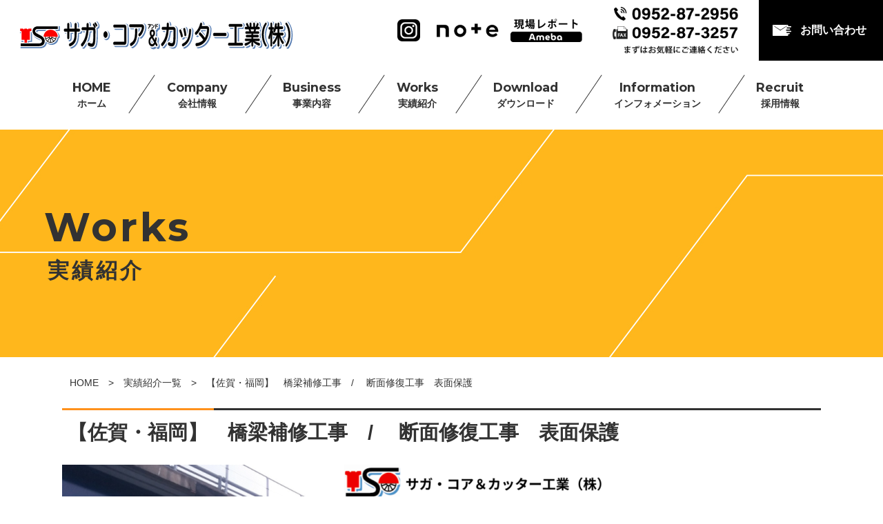

--- FILE ---
content_type: text/html; charset=UTF-8
request_url: https://www.sagacore.co.jp/works/2412.html
body_size: 8926
content:
<!DOCTYPE html>
<html lang="ja" dir="ltr">
<head>
  <meta charset="UTF-8">
  <meta name="viewport" content="width=device-width,initial-scale=1.0,minimum-scale=1.0">
  <meta name="format-detection" content="telephone=no">
<!-- Google Tag Manager -->
<script>(function(w,d,s,l,i){w[l]=w[l]||[];w[l].push({'gtm.start':
new Date().getTime(),event:'gtm.js'});var f=d.getElementsByTagName(s)[0],
j=d.createElement(s),dl=l!='dataLayer'?'&l='+l:'';j.async=true;j.src=
'https://www.googletagmanager.com/gtm.js?id='+i+dl;f.parentNode.insertBefore(j,f);
})(window,document,'script','dataLayer','GTM-55XWL3L');</script>
<!-- End Google Tag Manager -->
<!-- Google Tag Manager (noscript) -->
<noscript><iframe src="https://www.googletagmanager.com/ns.html?id=GTM-55XWL3L"
height="0" width="0" style="display:none;visibility:hidden"></iframe></noscript>
<!-- End Google Tag Manager (noscript) -->
<!-- Begin Mieruca Embed Code -->
<script type="text/javascript" id="mierucajs">
window.__fid = window.__fid || [];__fid.push([580472070]);
(function() {
function mieruca(){if(typeof window.__fjsld != "undefined") return; window.__fjsld = 1; var fjs = document.createElement('script'); fjs.type = 'text/javascript'; fjs.async = true; fjs.id = "fjssync"; var timestamp = new Date;fjs.src = ('https:' == document.location.protocol ? 'https' : 'http') + '://hm.mieru-ca.com/service/js/mieruca-hm.js?v='+ timestamp.getTime(); var x = document.getElementsByTagName('script')[0]; x.parentNode.insertBefore(fjs, x); };
setTimeout(mieruca, 500); document.readyState != "complete" ? (window.attachEvent ? window.attachEvent("onload", mieruca) : window.addEventListener("load", mieruca, false)) : mieruca();
})();
</script>
<!-- End Mieruca Embed Code -->
  <!-- metadata -->
  <title>カッター屋 | サガ・コア＆カッター工業(株) | 佐賀県白石町</title>
  <meta name="keywords" content="サガ・コア＆カッター工業,佐賀,白石町,アンカー工事" />
<!-- ogp -->
  <meta property="og:title" content="カッター屋 | サガ・コア＆カッター工業(株) | 佐賀県白石町" />
  <meta property="og:type" content="website" />
  <meta property="og:url" content="https://www.sagacore.co.jp/works/2412.html" />
  <meta property="og:image" content="https://www.sagacore.co.jp/cms/wp-content/themes/sagacore/images/fb.png" />
  <meta property="og:locale" content="ja_JP" />
  <meta property="og:site_name" content="サガ・コア＆カッター工業(株) | 佐賀県白石町" />
  <!-- favicon -->
  <link rel="icon" href="https://www.sagacore.co.jp/cms/wp-content/themes/sagacore/images/favicon.ico" type="image/x-icon" />
  <link rel="Shortcut Icon" type="image/x-icon" href="https://www.sagacore.co.jp/cms/wp-content/themes/sagacore/images/favicon.ico" />
  <link rel="apple-touch-icon" href="https://www.sagacore.co.jp/cms/wp-content/themes/sagacore/images/apple-touch-icon.png" />
  <!-- stylesheet -->
  <link rel="stylesheet" href="https://www.sagacore.co.jp/cms/wp-content/themes/sagacore/style.css?20251116-1119" type="text/css" />
  <link rel="stylesheet" href="https://www.sagacore.co.jp/cms/wp-content/themes/sagacore/content.css?20251116-1119" type="text/css" />
  <link rel="stylesheet" href="https://use.fontawesome.com/releases/v5.11.0/css/all.css">
  <meta name='robots' content='max-image-preview:large' />
	<style>img:is([sizes="auto" i], [sizes^="auto," i]) { contain-intrinsic-size: 3000px 1500px }</style>
	<link rel='stylesheet' id='wp-block-library-css' href='https://www.sagacore.co.jp/cms/wp-includes/css/dist/block-library/style.min.css?ver=6.8.3' type='text/css' media='all' />
<style id='wp-block-library-theme-inline-css' type='text/css'>
.wp-block-audio :where(figcaption){color:#555;font-size:13px;text-align:center}.is-dark-theme .wp-block-audio :where(figcaption){color:#ffffffa6}.wp-block-audio{margin:0 0 1em}.wp-block-code{border:1px solid #ccc;border-radius:4px;font-family:Menlo,Consolas,monaco,monospace;padding:.8em 1em}.wp-block-embed :where(figcaption){color:#555;font-size:13px;text-align:center}.is-dark-theme .wp-block-embed :where(figcaption){color:#ffffffa6}.wp-block-embed{margin:0 0 1em}.blocks-gallery-caption{color:#555;font-size:13px;text-align:center}.is-dark-theme .blocks-gallery-caption{color:#ffffffa6}:root :where(.wp-block-image figcaption){color:#555;font-size:13px;text-align:center}.is-dark-theme :root :where(.wp-block-image figcaption){color:#ffffffa6}.wp-block-image{margin:0 0 1em}.wp-block-pullquote{border-bottom:4px solid;border-top:4px solid;color:currentColor;margin-bottom:1.75em}.wp-block-pullquote cite,.wp-block-pullquote footer,.wp-block-pullquote__citation{color:currentColor;font-size:.8125em;font-style:normal;text-transform:uppercase}.wp-block-quote{border-left:.25em solid;margin:0 0 1.75em;padding-left:1em}.wp-block-quote cite,.wp-block-quote footer{color:currentColor;font-size:.8125em;font-style:normal;position:relative}.wp-block-quote:where(.has-text-align-right){border-left:none;border-right:.25em solid;padding-left:0;padding-right:1em}.wp-block-quote:where(.has-text-align-center){border:none;padding-left:0}.wp-block-quote.is-large,.wp-block-quote.is-style-large,.wp-block-quote:where(.is-style-plain){border:none}.wp-block-search .wp-block-search__label{font-weight:700}.wp-block-search__button{border:1px solid #ccc;padding:.375em .625em}:where(.wp-block-group.has-background){padding:1.25em 2.375em}.wp-block-separator.has-css-opacity{opacity:.4}.wp-block-separator{border:none;border-bottom:2px solid;margin-left:auto;margin-right:auto}.wp-block-separator.has-alpha-channel-opacity{opacity:1}.wp-block-separator:not(.is-style-wide):not(.is-style-dots){width:100px}.wp-block-separator.has-background:not(.is-style-dots){border-bottom:none;height:1px}.wp-block-separator.has-background:not(.is-style-wide):not(.is-style-dots){height:2px}.wp-block-table{margin:0 0 1em}.wp-block-table td,.wp-block-table th{word-break:normal}.wp-block-table :where(figcaption){color:#555;font-size:13px;text-align:center}.is-dark-theme .wp-block-table :where(figcaption){color:#ffffffa6}.wp-block-video :where(figcaption){color:#555;font-size:13px;text-align:center}.is-dark-theme .wp-block-video :where(figcaption){color:#ffffffa6}.wp-block-video{margin:0 0 1em}:root :where(.wp-block-template-part.has-background){margin-bottom:0;margin-top:0;padding:1.25em 2.375em}
</style>
<style id='classic-theme-styles-inline-css' type='text/css'>
/*! This file is auto-generated */
.wp-block-button__link{color:#fff;background-color:#32373c;border-radius:9999px;box-shadow:none;text-decoration:none;padding:calc(.667em + 2px) calc(1.333em + 2px);font-size:1.125em}.wp-block-file__button{background:#32373c;color:#fff;text-decoration:none}
</style>
<style id='global-styles-inline-css' type='text/css'>
:root{--wp--preset--aspect-ratio--square: 1;--wp--preset--aspect-ratio--4-3: 4/3;--wp--preset--aspect-ratio--3-4: 3/4;--wp--preset--aspect-ratio--3-2: 3/2;--wp--preset--aspect-ratio--2-3: 2/3;--wp--preset--aspect-ratio--16-9: 16/9;--wp--preset--aspect-ratio--9-16: 9/16;--wp--preset--color--black: #000000;--wp--preset--color--cyan-bluish-gray: #abb8c3;--wp--preset--color--white: #ffffff;--wp--preset--color--pale-pink: #f78da7;--wp--preset--color--vivid-red: #cf2e2e;--wp--preset--color--luminous-vivid-orange: #ff6900;--wp--preset--color--luminous-vivid-amber: #fcb900;--wp--preset--color--light-green-cyan: #7bdcb5;--wp--preset--color--vivid-green-cyan: #00d084;--wp--preset--color--pale-cyan-blue: #8ed1fc;--wp--preset--color--vivid-cyan-blue: #0693e3;--wp--preset--color--vivid-purple: #9b51e0;--wp--preset--gradient--vivid-cyan-blue-to-vivid-purple: linear-gradient(135deg,rgba(6,147,227,1) 0%,rgb(155,81,224) 100%);--wp--preset--gradient--light-green-cyan-to-vivid-green-cyan: linear-gradient(135deg,rgb(122,220,180) 0%,rgb(0,208,130) 100%);--wp--preset--gradient--luminous-vivid-amber-to-luminous-vivid-orange: linear-gradient(135deg,rgba(252,185,0,1) 0%,rgba(255,105,0,1) 100%);--wp--preset--gradient--luminous-vivid-orange-to-vivid-red: linear-gradient(135deg,rgba(255,105,0,1) 0%,rgb(207,46,46) 100%);--wp--preset--gradient--very-light-gray-to-cyan-bluish-gray: linear-gradient(135deg,rgb(238,238,238) 0%,rgb(169,184,195) 100%);--wp--preset--gradient--cool-to-warm-spectrum: linear-gradient(135deg,rgb(74,234,220) 0%,rgb(151,120,209) 20%,rgb(207,42,186) 40%,rgb(238,44,130) 60%,rgb(251,105,98) 80%,rgb(254,248,76) 100%);--wp--preset--gradient--blush-light-purple: linear-gradient(135deg,rgb(255,206,236) 0%,rgb(152,150,240) 100%);--wp--preset--gradient--blush-bordeaux: linear-gradient(135deg,rgb(254,205,165) 0%,rgb(254,45,45) 50%,rgb(107,0,62) 100%);--wp--preset--gradient--luminous-dusk: linear-gradient(135deg,rgb(255,203,112) 0%,rgb(199,81,192) 50%,rgb(65,88,208) 100%);--wp--preset--gradient--pale-ocean: linear-gradient(135deg,rgb(255,245,203) 0%,rgb(182,227,212) 50%,rgb(51,167,181) 100%);--wp--preset--gradient--electric-grass: linear-gradient(135deg,rgb(202,248,128) 0%,rgb(113,206,126) 100%);--wp--preset--gradient--midnight: linear-gradient(135deg,rgb(2,3,129) 0%,rgb(40,116,252) 100%);--wp--preset--font-size--small: 13px;--wp--preset--font-size--medium: 20px;--wp--preset--font-size--large: 36px;--wp--preset--font-size--x-large: 42px;--wp--preset--spacing--20: 0.44rem;--wp--preset--spacing--30: 0.67rem;--wp--preset--spacing--40: 1rem;--wp--preset--spacing--50: 1.5rem;--wp--preset--spacing--60: 2.25rem;--wp--preset--spacing--70: 3.38rem;--wp--preset--spacing--80: 5.06rem;--wp--preset--shadow--natural: 6px 6px 9px rgba(0, 0, 0, 0.2);--wp--preset--shadow--deep: 12px 12px 50px rgba(0, 0, 0, 0.4);--wp--preset--shadow--sharp: 6px 6px 0px rgba(0, 0, 0, 0.2);--wp--preset--shadow--outlined: 6px 6px 0px -3px rgba(255, 255, 255, 1), 6px 6px rgba(0, 0, 0, 1);--wp--preset--shadow--crisp: 6px 6px 0px rgba(0, 0, 0, 1);}:where(.is-layout-flex){gap: 0.5em;}:where(.is-layout-grid){gap: 0.5em;}body .is-layout-flex{display: flex;}.is-layout-flex{flex-wrap: wrap;align-items: center;}.is-layout-flex > :is(*, div){margin: 0;}body .is-layout-grid{display: grid;}.is-layout-grid > :is(*, div){margin: 0;}:where(.wp-block-columns.is-layout-flex){gap: 2em;}:where(.wp-block-columns.is-layout-grid){gap: 2em;}:where(.wp-block-post-template.is-layout-flex){gap: 1.25em;}:where(.wp-block-post-template.is-layout-grid){gap: 1.25em;}.has-black-color{color: var(--wp--preset--color--black) !important;}.has-cyan-bluish-gray-color{color: var(--wp--preset--color--cyan-bluish-gray) !important;}.has-white-color{color: var(--wp--preset--color--white) !important;}.has-pale-pink-color{color: var(--wp--preset--color--pale-pink) !important;}.has-vivid-red-color{color: var(--wp--preset--color--vivid-red) !important;}.has-luminous-vivid-orange-color{color: var(--wp--preset--color--luminous-vivid-orange) !important;}.has-luminous-vivid-amber-color{color: var(--wp--preset--color--luminous-vivid-amber) !important;}.has-light-green-cyan-color{color: var(--wp--preset--color--light-green-cyan) !important;}.has-vivid-green-cyan-color{color: var(--wp--preset--color--vivid-green-cyan) !important;}.has-pale-cyan-blue-color{color: var(--wp--preset--color--pale-cyan-blue) !important;}.has-vivid-cyan-blue-color{color: var(--wp--preset--color--vivid-cyan-blue) !important;}.has-vivid-purple-color{color: var(--wp--preset--color--vivid-purple) !important;}.has-black-background-color{background-color: var(--wp--preset--color--black) !important;}.has-cyan-bluish-gray-background-color{background-color: var(--wp--preset--color--cyan-bluish-gray) !important;}.has-white-background-color{background-color: var(--wp--preset--color--white) !important;}.has-pale-pink-background-color{background-color: var(--wp--preset--color--pale-pink) !important;}.has-vivid-red-background-color{background-color: var(--wp--preset--color--vivid-red) !important;}.has-luminous-vivid-orange-background-color{background-color: var(--wp--preset--color--luminous-vivid-orange) !important;}.has-luminous-vivid-amber-background-color{background-color: var(--wp--preset--color--luminous-vivid-amber) !important;}.has-light-green-cyan-background-color{background-color: var(--wp--preset--color--light-green-cyan) !important;}.has-vivid-green-cyan-background-color{background-color: var(--wp--preset--color--vivid-green-cyan) !important;}.has-pale-cyan-blue-background-color{background-color: var(--wp--preset--color--pale-cyan-blue) !important;}.has-vivid-cyan-blue-background-color{background-color: var(--wp--preset--color--vivid-cyan-blue) !important;}.has-vivid-purple-background-color{background-color: var(--wp--preset--color--vivid-purple) !important;}.has-black-border-color{border-color: var(--wp--preset--color--black) !important;}.has-cyan-bluish-gray-border-color{border-color: var(--wp--preset--color--cyan-bluish-gray) !important;}.has-white-border-color{border-color: var(--wp--preset--color--white) !important;}.has-pale-pink-border-color{border-color: var(--wp--preset--color--pale-pink) !important;}.has-vivid-red-border-color{border-color: var(--wp--preset--color--vivid-red) !important;}.has-luminous-vivid-orange-border-color{border-color: var(--wp--preset--color--luminous-vivid-orange) !important;}.has-luminous-vivid-amber-border-color{border-color: var(--wp--preset--color--luminous-vivid-amber) !important;}.has-light-green-cyan-border-color{border-color: var(--wp--preset--color--light-green-cyan) !important;}.has-vivid-green-cyan-border-color{border-color: var(--wp--preset--color--vivid-green-cyan) !important;}.has-pale-cyan-blue-border-color{border-color: var(--wp--preset--color--pale-cyan-blue) !important;}.has-vivid-cyan-blue-border-color{border-color: var(--wp--preset--color--vivid-cyan-blue) !important;}.has-vivid-purple-border-color{border-color: var(--wp--preset--color--vivid-purple) !important;}.has-vivid-cyan-blue-to-vivid-purple-gradient-background{background: var(--wp--preset--gradient--vivid-cyan-blue-to-vivid-purple) !important;}.has-light-green-cyan-to-vivid-green-cyan-gradient-background{background: var(--wp--preset--gradient--light-green-cyan-to-vivid-green-cyan) !important;}.has-luminous-vivid-amber-to-luminous-vivid-orange-gradient-background{background: var(--wp--preset--gradient--luminous-vivid-amber-to-luminous-vivid-orange) !important;}.has-luminous-vivid-orange-to-vivid-red-gradient-background{background: var(--wp--preset--gradient--luminous-vivid-orange-to-vivid-red) !important;}.has-very-light-gray-to-cyan-bluish-gray-gradient-background{background: var(--wp--preset--gradient--very-light-gray-to-cyan-bluish-gray) !important;}.has-cool-to-warm-spectrum-gradient-background{background: var(--wp--preset--gradient--cool-to-warm-spectrum) !important;}.has-blush-light-purple-gradient-background{background: var(--wp--preset--gradient--blush-light-purple) !important;}.has-blush-bordeaux-gradient-background{background: var(--wp--preset--gradient--blush-bordeaux) !important;}.has-luminous-dusk-gradient-background{background: var(--wp--preset--gradient--luminous-dusk) !important;}.has-pale-ocean-gradient-background{background: var(--wp--preset--gradient--pale-ocean) !important;}.has-electric-grass-gradient-background{background: var(--wp--preset--gradient--electric-grass) !important;}.has-midnight-gradient-background{background: var(--wp--preset--gradient--midnight) !important;}.has-small-font-size{font-size: var(--wp--preset--font-size--small) !important;}.has-medium-font-size{font-size: var(--wp--preset--font-size--medium) !important;}.has-large-font-size{font-size: var(--wp--preset--font-size--large) !important;}.has-x-large-font-size{font-size: var(--wp--preset--font-size--x-large) !important;}
:where(.wp-block-post-template.is-layout-flex){gap: 1.25em;}:where(.wp-block-post-template.is-layout-grid){gap: 1.25em;}
:where(.wp-block-columns.is-layout-flex){gap: 2em;}:where(.wp-block-columns.is-layout-grid){gap: 2em;}
:root :where(.wp-block-pullquote){font-size: 1.5em;line-height: 1.6;}
</style>
<script type="text/javascript" src="https://www.sagacore.co.jp/cms/wp-includes/js/jquery/jquery.min.js?ver=3.7.1" id="jquery-core-js"></script>
<script type="text/javascript" src="https://www.sagacore.co.jp/cms/wp-includes/js/jquery/jquery-migrate.min.js?ver=3.4.1" id="jquery-migrate-js"></script>
  <!-- LightBox -->
  <script src="https://www.sagacore.co.jp/cms/wp-content/themes/sagacore/js/lightbox.min.js"></script>
  <link rel="stylesheet" href="https://www.sagacore.co.jp/cms/wp-content/themes/sagacore/css/lightbox.min.css" type="text/css" />
  <!-- Org JS -->
  <script src="https://www.sagacore.co.jp/cms/wp-content/themes/sagacore/js/common.js"></script>
  <script>
  jQuery(function ($) {
    $("a.popupImg").each(function(e){
     title=$(this).attr('title');
     if(title != null){
      alt = $(this).find('img').attr('alt');
      if(alt){
       $(this).attr( "data-title", alt );
      }
     }
    });
  });
  </script>
<!-- Google tag (gtag.js) -->
<script async src="https://www.googletagmanager.com/gtag/js?id=G-8HGRZ07LF8"></script>
<script>
  window.dataLayer = window.dataLayer || [];
  function gtag(){dataLayer.push(arguments);}
  gtag('js', new Date());

  gtag('config', 'G-8HGRZ07LF8');
</script>
</head>
<body>
<div id="wrapper">
	<div id="header">
		<div id="headerUpperBox">
			<div id="headerLogo">
				<p><a href="https://www.sagacore.co.jp/"><img src="https://www.sagacore.co.jp/cms/wp-content/themes/sagacore/images/common/logo.svg" alt="サガ・コア＆カッター工業株式会社" width="590" height="62" /></a></p>
			</div>
			<div id="headerContact">
				<p id="h-insta"><a href="https://www.instagram.com/sagacore_cutter/" target="_blank"><img src="https://www.sagacore.co.jp/cms/wp-content/themes/sagacore/images/common/instagram.png" alt="Instagram" width="50" height="50" /></a></p>
				<p id="h-note"><a href="https://note.com/sagacore_bridge" target="_blank"><img src="https://www.sagacore.co.jp/cms/wp-content/themes/sagacore/images/common/note.png" alt="note" width="150" height="50" /></a></p>
				<p id="h-ameba"><a href="https://ameblo.jp/4492saga/" target="_blank"><img src="https://www.sagacore.co.jp/cms/wp-content/themes/sagacore/images/common/ameba.png" alt="現場レポート Ameba" width="160" height="51" /></a></p>
				<p id="h-add">
<span id="h-tel"><a href="tel:0952-87-2956"><img src="https://www.sagacore.co.jp/cms/wp-content/themes/sagacore/images/common/h-tel.png" alt="0952-87-2956" width="252" height="27" /></a></span>
<span id="h-fax"><a href="tel:0952-87-3257"><img src="https://www.sagacore.co.jp/cms/wp-content/themes/sagacore/images/common/h-fax.png" alt="0952-87-3257" width="252" height="27" /></a></span>
<span id="h-txt"><img src="https://www.sagacore.co.jp/cms/wp-content/themes/sagacore/images/common/h-txt.png" alt="まずはお気軽にご連絡ください" width="206" height="15" /></span></p>
				<p id="h-mail"><a href="https://www.sagacore.co.jp/contact/index.html">お問い合わせ</a></p>
			</div>
		</div>
		<!-- headerUpperBox -->
		<div id="headerMainBox2">
			<div id="nav-drawer">
				<input id="nav-input" type="checkbox" class="nav-unshown">
				<label id="nav-open" for="nav-input"><span></span></label>
				<label class="nav-unshown" id="nav-close" for="nav-input"></label>
				<div id="nav-content">
					<div class="sp-menu">
						<div class="headerMenu2">
							<ul class="mainMenuBox">
								<li class="slash"><a class="menuLink" href="https://www.sagacore.co.jp/">HOME<span>ホーム</span></a></li>
								<li class="slash"><a class="menuLink" href="https://www.sagacore.co.jp/company/index.html">Company<span>会社情報</span></a></li>
								<li class="main-menu slash"><a class="menuLink" href="#">Business<span>事業内容</span></a>
							        <ul class="sub-menu">
										<li class="sub-arrow"><a class="menuLink" href="https://www.sagacore.co.jp/business/cutter.html"><span>道路カッター</span></a></li>
										<li class="sub-arrow"><a class="menuLink" href="https://www.sagacore.co.jp/business/drilling.html"><span>コア抜き</span></a></li>
										<li class="sub-arrow"><a class="menuLink" href="https://www.sagacore.co.jp/business/bridge-repair.html"><span>橋梁補修工事</span></a></li>
										<li class="sub-arrow"><a class="menuLink" href="https://www.sagacore.co.jp/business/wallsaw.html"><span>ウォールソーイング</span></a></li>
										<li class="sub-arrow"><a class="menuLink" href="https://www.sagacore.co.jp/business/wiresaw.html"><span>ワイヤーソーイング</span></a></li>
										<li class="sub-arrow"><a class="menuLink" href="https://www.sagacore.co.jp/business/intermediate.html"><span>中間処理施設(SDGs)</span></a></li>
										<li class="sub-arrow"><a class="menuLink" href="https://www.sagacore.co.jp/business/vacumblast.html"><span>バキュームブラスト</span></a></li>
										<li class="sub-arrow"><a class="menuLink" href="https://www.sagacore.co.jp/business/anchor.html"><span>あと施工アンカー</span></a></li>
										<li class="sub-arrow"><a class="menuLink" href="https://www.sagacore.co.jp/business/hatsuri.html"><span>ハツリ工事</span></a></li>
										<li class="sub-arrow"><a class="menuLink" href="https://www.sagacore.co.jp/business/kaitai.html"><span>解体工事</span></a></li>
										<li class="sub-arrow"><a class="menuLink" href="https://www.sagacore.co.jp/business/tansa.html"><span>鉄筋探査</span></a></li>
										<li class="sub-arrow"><a class="menuLink" href="https://www.sagacore.co.jp/business/doboku.html"><span>その他土木工事</span></a></li>
									</ul>
								</li>
								<li class="slash"><a class="menuLink" href="https://www.sagacore.co.jp/works">Works<span>実績紹介</span></a></li>
								<li class="slash"><a class="menuLink" href="https://www.sagacore.co.jp/business/intermediate.html#download">Download<span>ダウンロード</span></a></li>
								<li class="slash"><a class="menuLink" href="https://www.sagacore.co.jp#info">Information<span>インフォメーション</span></a></li>
								<li class="slash"><a class="menuLink" href="https://www.sagacore.co.jp/recruit/index.html">Recruit<span>採用情報</span></a></li>
							</ul>
						</div>
						<!-- headerMenu -->
					</div>
		  <div class="sp-under">
			<div id="sp-sns">
				<p id="sp-insta"><a href="https://www.instagram.com/sagacore_cutter/" target="_blank"><img src="https://www.sagacore.co.jp/cms/wp-content/themes/sagacore/images/common/instagram.png" alt="Instagram" width="50" height="50" /></a></p>
				<p id="sp-note"><a href="https://note.com/sagacore_bridge" target="_blank"><img src="https://www.sagacore.co.jp/cms/wp-content/themes/sagacore/images/common/note.png" alt="note" width="150" height="50" /></a></p>
				<p id="sp-ameba"><a href="https://ameblo.jp/4492saga/" target="_blank"><img src="https://www.sagacore.co.jp/cms/wp-content/themes/sagacore/images/common/ameba.png" alt="現場レポート Ameba" width="160" height="51" /></a></p>
			</div>
				<p id="sp-txt"><img src="https://www.sagacore.co.jp/cms/wp-content/themes/sagacore/images/common/h-txt.png" alt="まずはお気軽にご連絡ください" width="206" height="15" /></p>
				<p id="sp-tel"><a href="tel:0952-87-2956"><img src="https://www.sagacore.co.jp/cms/wp-content/themes/sagacore/images/common/h-tel.png" alt="0952-87-2956" width="252" height="27" /></a></p>
				<p id="sp-fax"><a href="tel:0952-87-3257"><img src="https://www.sagacore.co.jp/cms/wp-content/themes/sagacore/images/common/h-fax.png" alt="0952-87-3257" width="252" height="27" /></a></p>
				<p id="sp-mail"><a href="https://www.sagacore.co.jp/contact/index.html">お問い合わせ</a></p>
		  </div>
				</div>
			</div>
		</div>
		<!-- headerMainBox 終 --> 
	</div>
	<!-- header終 --> <div id="contents">
	<h1><div class="mdTitle"><span class="mdEN">Works</span><span class="mdJP">実績紹介</span></div></h1>
  <div id="main">
  <div id="breadcrumbWrap"><p><a href="https://www.sagacore.co.jp/">HOME</a>　&gt;　<a href="https://www.sagacore.co.jp/works">実績紹介一覧</a>　&gt;　【佐賀・福岡】　橋梁補修工事　/ 　断面修復工事　表面保護　</p></div>
<h2>【佐賀・福岡】　橋梁補修工事　/ 　断面修復工事　表面保護　</h2>

<figure class="wp-block-image size-large"><img fetchpriority="high" decoding="async" width="800" height="800" src="https://www.sagacore.co.jp/cms/wp-content/uploads/2023/09/db71f5fb10e1c677615bbe77dde80d21-2-800x800.png" alt="" class="wp-image-2413"/></figure>



<p></p>



<figure class="wp-block-pullquote"><blockquote><p>鋼の腐食やコンクリートのひび割れ、路面の凹凸などいくつかを点検し、現在ある橋梁を維持するために、必要箇所を補修します。<br>悪い部分を治すことで、橋の寿命を延ばすことができ、橋の劣化による被害を防ぐことができます。<br>補修内容としてはクラック注入、断面修復、剥落防止、表面保護などを行い、現在の橋梁を安全に長持ちさせる工事を施工します。<br><br>橋梁補修工事と言っても、工事内容は様々です。橋面防水、橋面表面処理、断面修復工事、剥落防止工事、炭素繊維シート工事、落橋防止工事、低圧注入工事、など数多くの工事内容が存在します。<br><br><strong>こうした一連の施工を当社のみで一貫して請負施工が可能なため、品質のバラつきや責任の所在が不透明になることがなくなり、高い技術によって仕上りの美しさと工期の圧倒的な短縮が可能となります。まさに当社の強みといえる部分です。</strong><br>ショットブラストはモーターの動力を使いブレードと呼ばれる羽根車を高速で回転させ、これにスチールショットやスチールグリットなどの投射材を送り込み、高速回転するブレードの遠心力により投射材を投射するものです。 ショットブラストで使用される投射材は比重が重いため、バケットエレベーターにより運ばれ循環利用されます。<br>コンクリート構造物の延命化や耐震性向上のため、補修や補強などの技術の重要性が高まっています。このような中、炭素繊維シートを用いた補強工法は、軽量かつ高強度、さらに高耐久性に優れた材料特性を持ち、樹脂を用いて貼付けるだけでコンクリート構造物の補修・補強を可能にする工法です。</p><cite>※佐賀県・福岡県・久留米市にて収集運搬、処分業許可取得しております！</cite></blockquote></figure>

<p id="returnBtn"><a href="https://www.sagacore.co.jp/works"><span>一覧へ戻る</span></a></p>
  </div><!-- main -->
</div><!-- contents終 -->
	<div id="contactBox2">
		<div id="contactWrap2">
			<div class="contactFlex">
				<p>電話・FAXでのお問い合わせ</p>
				<p id="f-add"><span id="telImg"><a href="tel:0952-87-2956"><img src="https://www.sagacore.co.jp/cms/wp-content/themes/sagacore/images/common/f-tel.png" alt="0952-87-2956" width="402" height="43" /></a></span><span id="faxImg"><a href="tel:0952-87-3257"><img src="https://www.sagacore.co.jp/cms/wp-content/themes/sagacore/images/common/f-fax.png" alt="0952-87-3257" width="402" height="43" /></a></span></p>
				<p id="contactTime">受付時間　9:00～17:00</p>
			</div>
			<div class="contactFlex">
				<p><span>メールでのお問い合わせ</span></p>
				<p id="contactMail"><a href="https://www.sagacore.co.jp/contact/index.html">お問い合わせはこちら</a></p>
			</div>
		</div>
	</div>
	<!-- contactBox -->
<div id="footer">
	<div id="footerBox">
		<div id="footerLeft">
			<p id="footerLogo"><a href="https://www.sagacore.co.jp/"><img src="https://www.sagacore.co.jp/cms/wp-content/themes/sagacore/images/common/logo.svg" alt="サガ・コア＆カッター工業株式会社" width="590" height="62" /></a></p>
			<div id="footerAdd">
				<p>〒849-0401<br/>
					佐賀県杵島郡白石町福富3209-4</p>
				<p>TEL：0952-87-2956</p>
				<p>FAX：0952-87-3257</p>
			</div>
		</div>
		<div id="footerRight">
		  <div id="footerPC">
			<ul id="f-menu1">
				<li><a href="https://www.sagacore.co.jp/">HOME</a></li>
				<li><a href="https://www.sagacore.co.jp/company/index.html">会社情報</a></li>
				<li><a href="https://www.sagacore.co.jp/works">実績紹介</a></li>
				<li><a href="https://www.sagacore.co.jp/business/intermediate.html#download">ダウンロード</a></li>
								<li><a href="https://www.sagacore.co.jp/efforts/dx.html">DX（メディア関係）</a></li>
				<li><a href="https://www.sagacore.co.jp/information">インフォメーション</a></li>
				<li><a href="https://www.sagacore.co.jp/recruit/index.html">採用情報</a></li>
				<li><a href="https://www.sagacore.co.jp/contact/index.html">お問い合わせ</a></li>
				<li><a href="https://www.sagacore.co.jp/privacy-policy">プライバシーポリシー</a></li>
				<li><a href="https://www.sagacore.co.jp/sitemap">サイトマップ</a></li>
			</ul>
			<ul class="f-menu2">
				<li><span>事業内容</span>
     			   <ul class="f-sub-menu">
					<li><a href="https://www.sagacore.co.jp/business/cutter.html">道路カッター</a></li>
					<li><a href="https://www.sagacore.co.jp/business/drilling.html">コア抜き</a></li>
					<li><a href="https://www.sagacore.co.jp/business/bridge-repair.html">橋梁補修工事</a></li>
					<li><a href="https://www.sagacore.co.jp/business/wallsaw.html">ウォールソーイング</a></li>
					<li><a href="https://www.sagacore.co.jp/business/wiresaw.html">ワイヤーソーイング</a></li>
					<li><a href="https://www.sagacore.co.jp/business/intermediate.html">中間処理施設</a></li>
					<li><a href="https://www.sagacore.co.jp/business/vacumblast.html">バキュームブラスト</a></li>
					<li><a href="https://www.sagacore.co.jp/business/anchor.html">あと施工アンカー</a></li>
					<li><a href="https://www.sagacore.co.jp/business/hatsuri.html">ハツリ工事</a></li>
					<li><a href="https://www.sagacore.co.jp/business/kaitai.html">解体工事</a></li>
					<li><a href="https://www.sagacore.co.jp/business/tansa.html">鉄筋探査</a></li>
					<li><a href="https://www.sagacore.co.jp/business/doboku.html">その他土木工事</a></li>
     			   </ul>
				</li>
			</ul>
		  </div>
		  <div id="footerSP">
			<ul>
				<li class="f-menu-border"><a href="https://www.sagacore.co.jp/">HOME</a></li>
				<li class="f-menu-border"><a href="https://www.sagacore.co.jp/company/index.html">会社情報</a></li>
				<li class="f-menu-border"><span class="spToggle">事業内容</span>
     			   <ul class="f-sub-menu">
					<li><a href="https://www.sagacore.co.jp/business/cutter.html">道路カッター</a></li>
					<li><a href="https://www.sagacore.co.jp/business/drilling.html">コア抜き</a></li>
					<li><a href="https://www.sagacore.co.jp/business/bridge-repair.html">橋梁補修工事</a></li>
					<li><a href="https://www.sagacore.co.jp/business/wallsaw.html">ウォールソーイング</a></li>
					<li><a href="https://www.sagacore.co.jp/business/wiresaw.html">ワイヤーソーイング</a></li>
					<li><a href="https://www.sagacore.co.jp/business/intermediate.html">中間処理施設</a></li>
					<li><a href="https://www.sagacore.co.jp/business/vacumblast.html">バキュームブラスト</a></li>
					<li><a href="https://www.sagacore.co.jp/business/anchor.html">あと施工アンカー</a></li>
					<li><a href="https://www.sagacore.co.jp/business/hatsuri.html">ハツリ工事</a></li>
					<li><a href="https://www.sagacore.co.jp/business/kaitai.html">解体工事</a></li>
					<li><a href="https://www.sagacore.co.jp/business/tansa.html">鉄筋探査</a></li>
					<li><a href="https://www.sagacore.co.jp/business/doboku.html">その他土木工事</a></li>
     			   </ul>
				</li>
				<li class="f-menu-border"><a href="https://www.sagacore.co.jp/business/intermediate.html#download">ダウンロード</a></li>
				<li class="f-menu-border"><a href="https://www.sagacore.co.jp/information">インフォメーション</a></li>
								<li class="f-menu-border"><a href="https://www.sagacore.co.jp/efforts/dx.html">DX（メディア関係）</a></li>
				<li class="f-menu-border"><a href="https://www.sagacore.co.jp/recruit/index.html">採用情報</a></li>
				<li class="f-menu-border"><a href="https://www.sagacore.co.jp/contact/index.html">お問い合わせ</a></li>
				<li class="f-menu-border"><a href="https://www.sagacore.co.jp/privacy-policy">プライバシーポリシー</a></li>
				<li class="f-menu-border"><a href="https://www.sagacore.co.jp/sitemap">サイトマップ</a></li>
			</ul>
		  </div>
			<div id="f-sns">
				<p id="f-insta"><a href="https://www.instagram.com/sagacore_cutter/" target="_blank"><img src="https://www.sagacore.co.jp/cms/wp-content/themes/sagacore/images/common/instagram.png" alt="Instagram" width="50" height="50" /></a></p>
				<p id="f-note"><a href="https://note.com/sagacore_bridge" target="_blank"><img src="https://www.sagacore.co.jp/cms/wp-content/themes/sagacore/images/common/note.png" alt="note" width="150" height="50" /></a></p>
				<p id="f-ameba"><a href="https://ameblo.jp/4492saga/" target="_blank"><img src="https://www.sagacore.co.jp/cms/wp-content/themes/sagacore/images/common/ameba.png" alt="現場レポート Ameba" width="160" height="51" /></a></p>
			</div>
		</div>
	</div>
	<p id="copyright">(C)サガ・コア＆カッター工業株式会社 All Rights Reserved.</p>
</div>
	<div id="sideBanner">
<span id="bannerClose"></span>
		<p><a href="https://en-gage.net/sagacore_jobs/?banner=1" target="_blank"><img src="https://en-gage.net/imageFile_new/company/widget_banner_C_sp_300×250.png" alt="engage" border="0"></a></p>
	</div><!-- sideBanner -->
	<div id="spBanner">
		<p><a href="https://en-gage.net/sagacore_jobs/?banner=1" target="_blank"><img src="https://en-gage.net/imageFile_new/company/widget_banner_C_pc_728×90.png" alt="engage" border="0"></a> </p>
	</div><!-- sideBanner -->
<div id="pageTopBtn">
	<p><a href="#"><img src="https://www.sagacore.co.jp/cms/wp-content/themes/sagacore/images/common/pagetop.png" alt="ページTOP" width="42" height="150" /></a></p>
</div>
<!-- pageTopBtn -->
</div><!-- wrapper終 -->
<script type="speculationrules">
{"prefetch":[{"source":"document","where":{"and":[{"href_matches":"\/*"},{"not":{"href_matches":["\/cms\/wp-*.php","\/cms\/wp-admin\/*","\/cms\/wp-content\/uploads\/*","\/cms\/wp-content\/*","\/cms\/wp-content\/plugins\/*","\/cms\/wp-content\/themes\/sagacore\/*","\/*\\?(.+)"]}},{"not":{"selector_matches":"a[rel~=\"nofollow\"]"}},{"not":{"selector_matches":".no-prefetch, .no-prefetch a"}}]},"eagerness":"conservative"}]}
</script>
</body>
</html>

--- FILE ---
content_type: text/css
request_url: https://www.sagacore.co.jp/cms/wp-content/themes/sagacore/style.css?20251116-1119
body_size: 11819
content:
@charset "UTF-8";
/*
Theme Name: レスポンシブテンプレート
Theme URI: 
Description: サインズ
Version: 1.0
Author: sains
Author URI: 
*/

@import url('https://fonts.googleapis.com/css2?family=Montserrat:wght@400;500;700&display=swap');

/******************
オールクリア[共通]
******************/

body,div,pre,p,blockquote,
form,fieldset,input,textarea,select,option,
dl,dt,dd,ul,ol,li,h1,h2,h3,h4,h5,h6,
table,th,td,embed,object,figure{
	margin: 0;
	padding: 0;
}

/******************
全体[共通]
******************/
body {
	font-family: "游ゴシック体", "YuGothic", "游ゴシック", "Yu Gothic", "ヒラギノ角ゴ Pro W3", "Hiragino Kaku Gothic Pro", "メイリオ", "Meiryo", sans-serif;
	font-size: 100%;
	font-weight: 500;
	color: #323232;
	line-height: 1.8em;
	-webkit-text-size-adjust: 100%;
	/*word-wrap: break-word;*/
	overflow-wrap: break-word;
}
img {
	border: none;
	vertical-align: bottom;
	max-width: 100%;
	height: auto;
}
ul li {
	list-style-type: none;
}
a {
	color:#323232;
	text-decoration:none;
	-webkit-transition: color 0.3s;
	transition: color 0.3s;
	backface-visibility: hidden;
}
a:hover {
	color: #ffb81c;
	backface-visibility: hidden;
}
a img {
	-webkit-transition: 0.3s ease-in-out;
	-moz-transition: 0.3s ease-in-out;
	-o-transition: 0.3s ease-in-out;
	transition: 0.3s ease-in-out;
	outline: none;
	box-shadow: #000 0 0 0;
	backface-visibility: hidden;
	-webkit-backface-visibility: hidden;
}
a:hover img {
	opacity: 0.7;
	-moz-opacity: 0.7;
	-webkit-opacity: 0.7;
}
table {
	border-collapse: collapse;
	border-color: #333333;
	word-break: break-all;
	word-wrap: break-all;
}
th {
	font-weight: 500;
}
td {
	vertical-align: top;
}
a:link {
	text-decoration: none;
}
a:visited {
	text-decoration: none;
}
a:hover {
	text-decoration: none;
}
a:active {
	text-decoration: none;
}
* {
	-webkit-box-sizing: border-box;
	box-sizing: border-box
}
/******************
汎用[共通]
******************/
.float_left {
	float: left;
}
.float_right {
	float: right;
}
.clear {
	clear: both;
}
.cenclear {
	clear: both;
	text-align: center;
	padding-top: 30px;
}
.txt_center {
	text-align: center;
}
.txt_right {
	text-align: right;
}
img.aligncenter {
	display: block;
	margin-left: auto;
	margin-right: auto;
}
img.alignright {
	margin-left: auto;
	display: block;
}
img.alignleft {
	text-align: left;
}
@media print, screen and (min-width: 961px) {
	.spOnly {
		display: none;
	}
}
@media screen and (max-width: 960px) {
	.pcOnly {
		display: none;
	}
}
/******************
全体BOX[共通]
******************/
#wrapper {
	width: 100%;
	overflow: hidden;
}
/*************
ヘッダー[共通]
*************/
#header {
	width: 100%;
}
#headerLogo {
	float: left;
	margin: 22px 0 0 4%;
	max-width: 500px;
	width: 46%;
}
#headerContact {
	float: right;
	display: flex;
	justify-content: right;
	align-items:center;
	width:900px;
}
#h-insta{
	margin-right:20px;
}
#h-ameba{
	margin: 0px 40px 0 20px;
}
#h-add {
	max-width: 220px;
	width:40%;
	margin: 0 30px 0 0;
}
#h-fax{
	margin:8px 0 5px;
}
#h-add span{
	display:block;
	text-align:center;
	line-height:100%;
}
#h-txt{
	line-height:100%;
	margin-left:10%;
	max-width:90%;
}
#h-mail a {
	width:270px;
	display: block;
	background-color: #000;
	color: #fff;
	padding: 40px 40px 40px 110px;
	font-size: 120%;
	font-weight: bold;
	background-image: url(./images/common/mail-icon.png);
	background-repeat: no-repeat;
	background-position: 50px center;
	background-size: 50px 29px;
	vertical-align: middle;
	transition: .3s;
}
#h-mail a:hover {
	background-color: #2e3191;
}
#wrapper #headerMainBox{
	background-color:#fff;
}
.nav-unshown {
	display: none;
}
/*
#headerMainBox {
	height:100px;
}
*/
@media screen and (max-width: 1500px) {
#headerLogo {
	margin: 30px 0 0 2%;
	max-width: 400px;
	width:35%;
}
#headerContact {
	width:740px;
}
#h-mail a {
	width:200px;
	padding: 30px 20px 30px 60px;
	background-position: 30px center;
	background-size: 30px auto;
}
}
@media screen and (max-width: 1280px) {
#headerContact {
	width:55%;
}
#h-ameba{
	margin: 0px 6% 0 2%;
}
#h-mail a {
	width:180px;
	font-size: 100%;
	background-image: url(./images/common/mail-icon.png);
	background-position: 20px center;
	background-size: 15%;
}
}
@media print, screen and (min-width: 961px) {
	#headerMainBox {
		clear: both;
		background-color: #ffb81c;
		overflow:hidden;
	}
	.headerMenu {
		/*float: right;*/
		max-width:1160px;
		width:96%;
		margin:7px auto;
		overflow:hidden;
	}
	#wrapper .headerMenu{
		max-width:1240px;
	}
	.headerMenu ul {
		width: 100%;
		margin: auto;
	}
	.headerMenu li {
		box-sizing: border-box;
		position: relative;
		margin-right:20px;
		float: left;
	}
/*
	.headerMenu li.slash::before {
		content:'';
		position:absolute;
		top:0;
		bottom:0;
		right:-20px;
		border-right: 1px solid #323232;
		transform: rotate(34deg);
	}
	.headerMenu li#hm_5::before {
		content:unset;
		position:static;
		border:none;
	}
*/
	.headerMenu li a {
		font-family: 'Montserrat', sans-serif;
		display: block;
		overflow: hidden;
		-webkit-transition: all 0.3s;
		transition: all 0.3s;
		text-align: center;
		padding: 8px 5px;
		color: #323232;
		font-weight:bold;
		position:relative;
	}
/*
.headerMenu li a::before{

		position: absolute;	
		top: 42%;
		left: 4px;
		content: '';
		width: 6px;
		height: 6px;
		border-top: 1px solid #323232;
		border-right: 1px solid #323232;
		transform: rotate(45deg);
		transition: .3s;

	position: absolute;
	top: 38%;
	left: 5px;
	margin: auto;
	content: '';
	vertical-align: middle;
	width: 4px;
	height: 4px;
	-webkit-border-radius: 50%;
	border-radius: 50%;
	background: #000;
}
*/
	.headerMenu li a span {
		display: block;
		font-family: "游ゴシック体", "YuGothic", "游ゴシック", "Yu Gothic", "ヒラギノ角ゴ Pro W3", "Hiragino Kaku Gothic Pro", "メイリオ", "Meiryo", sans-serif;
	}
	.headerMenu li a.menuLink::after {
		position: absolute;
		bottom: 10px;
		left: 0;
		right: 0;
		margin: auto;
		content: '';
		width: auto;
		height: 2px;
		background: #fff;
		opacity: 0;
		visibility: hidden;
		transition: .3s;
	}
	#wrapper .headerMenu li a.menuLink::after {
		position: absolute;
		bottom: 6px;
		left: 0;
		right: 0;
		margin: auto;
		content: '';
		width: auto;
		height: 2px;
		background: #ffb81c;
		opacity: 0;
		visibility: hidden;
		transition: .3s;
	}
	.headerMenu li a:hover::after, #wrapper .headerMenu li a:hover::after {
		bottom: 8px;
		opacity: 1;
		visibility: visible;
	}
	.sp-under{
		display:none;
	}
/*ドロップダウン*/
.headerMenu > li:hover {
	-webkit-transition: all .5s;
	transition: all .5s;
}

.headerMenu ul li.main-menu ul.sub-menu {
	position: absolute;
	top: 80px;
	left: -240px;
	box-sizing: border-box;
	width: 800px;
	padding: 20px 30px;
	background-color: rgba(255,255,255,0.9);
	-webkit-transition: all .2s ease;
	transition: all .2s ease;
	z-index:999;
	visibility: hidden;
	opacity: 0;
	display:flex;
	flex-wrap:wrap;
	box-shadow:3px 3px 6px #000;
}

.headerMenu ul li#hm_3 ul.sub-menu {
	left:-400px;
}

.headerMenu ul li.main-menu:hover ul.sub-menu {
	top: 90px;
	visibility: visible;
	opacity: 1;
}

.headerMenu ul li.main-menu ul.sub-menu > li {
	width: 31.33333%;
	border: none;
	margin:10px 1%;
	position:static;
}
.headerMenu ul li.main-menu ul.sub-menu > li a{
	text-align:left;
	font-size:80%;
	padding:10px 10px 10px 40px;
	position:relative;
	background-color:#ffb81c;
}
.headerMenu ul li.main-menu ul.sub-menu > li a::after{
	position: absolute;
	top: 44%;
	left: 20px;
	content: '';
	width: 6px;
	height: 6px;
	border-top: 2px solid #323232;
	border-right: 2px solid #323232;
	transform: rotate(45deg);
	transition:.3s;
}
.headerMenu ul li.main-menu ul.sub-menu > li a:hover{
	color:#fff;
	background-color:#323232;
}
.headerMenu ul li.main-menu ul.sub-menu > li a:hover::after{
	border-top: 2px solid #fff;
	border-right: 2px solid #fff;
}
}

@media screen and (max-width: 1260px) {
	.headerMenu li{
		margin-right:12px;
	}
}
@media screen and (max-width: 1160px) {
	.headerMenu {
		max-width:900px;
	}
	#wrapper .headerMenu{
		max-width:940px;
	}
	.headerMenu li a {
		font-size:80%;
		line-height:1.6em;
	}
	.headerMenu ul li.main-menu ul.sub-menu{
		top:61px;
	}
	.headerMenu ul li.main-menu:hover ul.sub-menu{
		top:71px;
	}
	.headerMenu li a::after, #wrapper .headerMenu li a.menuLink::after{
		bottom:6px;
	}
	.headerMenu li a:hover::after, #wrapper .headerMenu li a:hover::after{
		bottom:4px;
	}
}
/*************
メニュー[スマホ]
*************/
@media screen and (max-width: 960px) {
#header{
	height:70px;
}
#headerLogo{
	width:75%;
	margin:18px 0 0 2%;
}
#headerContact{
	display:none;
}
	#nav-drawer {
		position: absolute;
		right: 4%;
		top: 0;
	}
	#nav-open {
		display: inline-block;
		width: 30px;
		height: 25px;
		vertical-align: middle;
		margin: 25px 0 0 2%;
	}
	#nav-open span, #nav-open span:before, #nav-open span:after {
		position: absolute;
		height: 3px;
		width: 30px;
		border-radius: 3px;
		background: #323232;
		display: block;
		content: '';
		cursor: pointer;
	}
	#nav-open span:before {
		bottom: -8px;
	}
	#nav-open span:after {
		bottom: -16px;
	}
	#nav-close {
		display: none;
		position: fixed;
		z-index: 99;
		top: 0;
		right: 0;
		width: 100%;
		height: 100%;
		background: black;
		opacity: 0;
		transition: .3s ease-in-out;
	}
	/*中身*/
	#nav-content {
		overflow: auto;
		position: fixed;
		top: 0;
		right: 0;
		z-index: 9999;
		max-width: 340px;
		width: 90%;
		height: 100%;
		background: #fff;
		transition: .3s ease-in-out;
		-webkit-transform: translateX(105%);
		transform: translateX(105%);
	}
	#nav-input:checked ~ #nav-close {
		display: block;
		opacity: .5;
	}
	#nav-input:checked ~ #nav-content {
		-webkit-transform: translateX(0%);
		transform: translateX(0%);
		box-shadow: 6px 0 25px rgba(0, 0, 0, .15);
		background: #fff;
	}
	#headerMainBox ul li a, #spHome a {
		display: block;
		padding: 15px 2% 15px 35px;
		text-decoration: none;
		text-shadow: unset;
		color: #323232;
		font-size: 110%;
		position: relative;
		border-bottom:1px solid #ccc;
		clear:both;
	}
	#headerMainBox ul li a::before, #spHome a::before {
		position: absolute;	
		top: 42%;
		left: 22px;
		content: '';
		width: 4px;
		height: 4px;
		border-top: 1px solid #323232;
		border-right: 1px solid #323232;
		transform: rotate(45deg);
		transition: .3s;
	}
	#headerMainBox ul li a span{
		display:block;
		font-size:90%;
		line-height:100%;
	}
	#wrapper .headerMenu ul li a {
		text-shadow: unset;
	}
	#headerMainBox ul li a:hover, #spHome a:hover {
		text-decoration: none;
	}
	#headerMainBox ul li a:hover, #spHome a:hover {
		background-color: #ffb81c;
		text-decoration: none;
	}
	.headerMenu ul li a {
		opacity: 1;
		-webkit-transform: translateX(0px);
		-moz-transform: translateX(0px);
		transform: translateX(0px);
	}
	.headerMenu ul li ul {
		display: none;
		border: none;
	}
	#headerMainBox .sub-menu li{
		width:50%;
		float:left;
		box-sizing:border-box;
	}
	#headerMainBox .sub-menu li:nth-child(odd){
		border-right:1px solid #ccc;
	}
	#headerMainBox .sub-menu li a{
		font-size:80%;
		padding:10px 5px 10px 20px;
	}
	#headerMainBox .sub-menu li a::after {
		position: absolute;
		top: 0;
		bottom: 0;
		left: 8px;
		margin: auto;
		content: '';
		width: 6px;
		height: 6px;
		border-top: 1px solid #ffb81c;
		border-right: 1px solid #ffb81c;
		transform: rotate(45deg);
	}
	#headerMainBox .sub-menu li a:hover::after{
		border-top: 1px solid #323232;
		border-right: 1px solid #323232;		
	}
	.headerMenu ul li a.spToggle::before{
		content:'';
		right:22px;
		-webkit-transform: rotate(135deg);
		-moz-transform: rotate(135deg);
		-ms-transform: rotate(135deg);
		-o-transform: rotate(135deg);
		transform: rotate(135deg);
		background-color:transparent;
		top: 0px;
		bottom: 7px;
		width:10px;
		height:10px;
		border-top:3px solid #ffb500;
		border-right:3px solid #ffb500;
		left:auto;
		position:absolute;
		margin: auto;
		vertical-align:middle;
	}

	.headerMenu ul li a.open::before{
		-webkit-transform: rotate(315deg);
		-moz-transform: rotate(315deg);
		-ms-transform: rotate(315deg);
		-o-transform: rotate(315deg);
		transform: rotate(315deg);
		top: 7px;
		bottom: 0px;
	}

	.headerMenu ul li a.spToggle:hover::before{
		border-top:3px solid #000;
		border-right:3px solid #000;
	}
	.sp-under{
		width:80%;
		max-width:300px;
		margin:30px auto;
	}
	#sp-sns{
		margin:20px auto;
		overflow:hidden;
		display:flex;
		align-items: center;
	}
	#sp-note{
		width:50%;
		margin:0 15px;
	}
	#sp-txt{
		margin:20px auto 10px;
		text-align:center;
	}
	#sp-tel{
		text-align:center;
		line-height:100%;
	}
	#sp-fax{
		text-align:center;
		line-height:100%;
		margin:10px auto 20px;
	}
	#sp-mail a {
		text-align:center;
		display: block;
		background-color: #000;
		color: #fff;
		padding: 15px 10px 15px 60px;
		font-size: 100%;
		font-weight: bold;
		background-image: url(./images/common/mail-icon.png);
		background-repeat: no-repeat;
		background-position: 16% center;
		background-size: 15%;
		vertical-align: middle;
		transition: .3s;
	}
	#sp-mail a:hover {
		background-color: #2e3191;
	}
}
@media screen and (max-width: 360px) {
	#sp-mail a{
		font-size:5vw;
	}
}
/************
コンテンツ
*************/
.animated1, .animated4{
	-webkit-animation-duration: 1s;
	animation-duration: 1s;
	-webkit-animation-fill-mode: both;
	animation-fill-mode: both;
}
.animated2, .animated5{
	-webkit-animation-duration: 1.4s;
	animation-duration: 1.4s;
	-webkit-animation-fill-mode: both;
	animation-fill-mode: both;
}
.animated3, .animated6{
	-webkit-animation-duration: 1.8s;
	animation-duration: 1.8s;
	-webkit-animation-fill-mode: both;
	animation-fill-mode: both;
}

#swiperWrap {
	position: relative;
}
#swiperTxt {
	position: absolute;
	top:38%;
	left:0;
    transform: translate(0,-32%);
    -webkit-transform: translate(0,-32%);
    -ms-transform: translate(0,-32%);
	right: 0;
	margin: auto;
	z-index: 10;
	width:60%;
	text-align:center;
}
#main {
	clear: both;
	width: 100%;
	margin-right: auto;
	margin-left: auto;
	overflow: hidden;
}
#mainTxtBg{
	background-image: url(./images/top/bg-img.jpg);
	background-repeat: no-repeat;
	background-position: right top;
	background-size: cover;
	vertical-align: middle;
	padding-top:640px;
	margin-bottom:120px;
	overflow:hidden;
	position:relative;
}
#mainTxtBox2{
	position: absolute;
	top:50%;
	left:0;
	right: 0;
    transform: translate(0,-50%);
    -webkit-transform: translate(0,-50%);
    -ms-transform: translate(0,-50%);
	margin: auto;
	z-index: 10;
	width:100%;
	text-align:center;
}
#mainTxt, #mainTxt2 {
	text-align: center;
	font-size: 220%;
	font-weight: bold;
	line-height: 160%;
	width:92%;
	margin:auto;
}
#subTxt{
	font-size: 110%;
	text-align: center;
	line-height: 180%;
	width:92%;
	margin: 40px auto 80px;
}
#subTxt2 {
	font-size: 110%;
	text-align: center;
	line-height: 180%;
	width:92%;
	margin: 40px auto 0;
}
#mainTxt2, #subTxt2{
	color:#fff;
}
#mainTxt span, #subTxt span, #mainTxt2 span, #subTxt2 span{
	display:block;
}
#menuBox{
	margin:0 auto 120px;
}
#menuBox ul {
	display: flex;
	margin: 0 auto;
}
#menuBox ul li {
	box-sizing: border-box;
	position: relative;
}
/*
#menuBox ul li:nth-child(2) {
	padding: 0 1px;
}
*/
#menuBox ul li a {
	display: block;
	color: #000;
	background-color: #000;
}
#menuBox ul li a span {
	display: block;
}
#menuBox ul li a img {
	opacity: 0.7;
}
#menuBox ul li a:hover img {
	opacity: 1;
}
.menuLeft{
	float:left;
}
.menuRight{
	float:right;
	width:16%;
	margin-right:10%;
	transition: .3s;
}
.menuTitle {
	width: 100%;
	position: absolute;
	bottom: 0;
	left: 0;
	right: 0;
	margin: auto;
	font-weight: bold;
	background-color:rgba(255,255,255,0.7);
	padding:30px 0 30px 10%;
}
.menuTxt1{
	font-size: 160%;
}
.menuTxt2 {
	font-family: 'Montserrat', sans-serif;
	font-size: 280%;
	margin: 5px auto 15px;
	line-height: 100%;
}
.menuSubTxt {
	max-width: 292px;
	width: 96%;
	font-size: 110%;
	font-weight: 500;
	margin: 0 0 20px 0;
}
.menuImg {
	margin-top:50px;
	transition: .3s;
}
.menuImg img {
	opacity: 1 !important;
}
#menuBox ul li a:hover .menuRight {
	margin-right: 5%;
}
.topMidashi {
	clear: both;
	text-align: center;
	margin: 0 auto 60px;
	width: 54%;
}
.moreBtn {
	max-width: 260px;
	width:70%;
	margin: 0 auto 60px;
}
.moreBtn a {
	display: block;
	padding: 10px 20px 10px 10px;
	text-align: center;
	color: #323232;
	border: 1px solid #323232;
	position: relative;
	font-size: 110%;
}
.moreBtn a::after {
	position: absolute;
	top: 40%;
	right: 10%;
	content: '';
	width: 8px;
	height: 8px;
	border-top: 1px solid #323232;
	border-right: 1px solid #323232;
	transform: rotate(45deg);
}
.moreBtn a:hover span {
	color: #fff;
	position: relative;
	z-index: 5;
}
.moreBtn a:hover::after {
	border-top: 1px solid #fff;
	border-right: 1px solid #fff;
	z-index: 5;
}
.moreBtn a::before {
	content: '';
	position: absolute;
	top: 0;
	left: 0;
	z-index: 2;
	background: #333;
	width: 100%;
	height: 100%;
	transition: transform .4s cubic-bezier(0.8, 0, 0.2, 1) 0s;
	transform: scale(0, 1);
	transform-origin: right top;
}
.moreBtn a:hover:before {
	transform-origin: left top;
	transform: scale(1, 1);
}

/*追加*/
#jigyoFrame{
	margin:120px auto 30px;
}
.jigyoTxt1{
	width:96%;
	font-size:110%;
	line-height:180%;
	margin:20px auto 0;
	text-align:center;
}
.jigyoTxt1 span{
	display:block;
}
#jigyoBox{
	max-width:1920px;
	width:100%;
	margin:80px auto 160px;
	display:flex;
	flex-wrap: wrap;
	justify-content:space-between;
	align-items: stretch;
}
#jigyoLeft{
	width:40%;
	margin:0 5%;
	display:flex;
	flex-wrap: wrap;
	align-items: center;
}
#jigyoRight{
	width:50%;
	position:relative;
}
.jigyoWrap{
	clear:both;
	width:46%;
	margin:0 2%;
	overflow:hidden;
	border-bottom:2px dotted #ccc;
	padding:5px 10px;
	display:flex;
	align-items:center;
}
.jigyoNum{
	width:12%;
	font-size:1.0vw;
	font-weight:bold;
	line-height:100%;
	font-family:'Montserrat', sans-serif;
	color:#fff;
	background-color:#ffb81c;
	padding:12px 0;
	text-align:center;
}
.jigyoTitle{
}
.jigyoTitle a{
	font-size:1.2vw;
	font-weight:bold;
	position:relative;
	display:block;
	padding:10px 0;
}
.jigyoTitle a::after{
	position: absolute;
	top: 38%;
	right: 10px;
	content: '';
	width: 8px;
	height: 8px;
	border-top: 2px solid #323232;
	border-right: 2px solid #323232;
	transform: rotate(45deg);
	transition:.3s;
}
.jigyoTitle a:hover::after{
	right: 0px;
	border-top: 2px solid #ffb81c;
	border-right: 2px solid #ffb81c;
}
/*
.jigyoTitle a::before{
	position: absolute;
	margin: auto;
	content: "";
	vertical-align: middle;
	top:26px;
	right: 15px;
	width: 60px;
	height: 1px;
	background: #000;
	transition:.3s;
}
.jigyoTitle a::after{
	position: absolute;
	margin: auto;
	content: '';
	vertical-align: middle;
	top: 20px;
	right: 18px;
	width: 14px;
	height: 14px;
	border-top: 1px solid #000;
	-webkit-transform: rotate(40deg);
	transform: rotate(40deg);
	transition: .3s;
}
.jigyoTitle a:hover{
	color:#ffb81c;
}
.jigyoTitle a:hover::before{
	right: 5px;
	background: #ffb81c;
}
.jigyoTitle a:hover::after{
	right: 8px;
	border-top: 1px solid #ffb81c;
}
*/
.jigyoFrame{
	width:80%;
	margin:0 2% 0 5%;
}
.jigyoImg{
	position:relative;
	height:100%;
}
.changeImg{
	width: 100%;
	height: 100%;
    -o-object-fit: cover;
    object-fit: cover;
	object-position:5%;
}
.jigyoSubTxt{
	position:absolute;
	bottom:0;
	left:0;
	right:0;
	padding:30px 4%;
	background-color:rgba(0,0,0,0.8);
	color:#fff;
}
.jSubTxt1{
	font-size:1.4vw;
	display:block;
	margin:0 auto 20px;
	font-weight:bold;
}

#infoBox {
	overflow: hidden;
	margin: 0 auto 80px;
	width:96%;
}
#infoBox ul {
	max-width: 800px;
	margin: 0 auto 40px;
}
#infoBox ul li {
	clear: both;
	padding: 15px 30px 20px;
	margin-bottom: 15px;
	border-bottom: 1px solid #ccc;
	overflow: hidden;
	font-size:110%;
}
#infoBox ul li a {
	display:block;
	color: #323232;
	transition: .3s;
}
#infoBox ul li a:hover {
	color: #ffb81c;
}
#infoBox .infoDate {
	display: block;
	float: left;
	margin-right: 50px;
}
#infoBox .infoTitle {
	display: block;
	float: left;
	width: 580px;
}
#worksBox {
	max-width:1920px;
	margin: 0 auto 80px;
}
#worksBox ul {
	display: flex;
	flex-wrap: wrap;
	width: 94%;
	margin: auto;
}
#worksBox ul li {
	width: 31.33333%;
	margin: 0 1% 30px;
	padding-bottom: 40px;
}
#worksBox ul li a {
	position: relative;
	display: block;
	color: #323232;
}
.worksImg{
	display:block;
	padding-top: 75%;
	width: 100%;
	height: 0;
	position: relative;
	overflow: hidden;
	background-repeat: no-repeat;
	background-position: center center;
	background-size: cover;
	z-index: 10;
	visibility: inherit;
}
#worksBox ul li a:hover .worksImg{
	opacity:0.7;
	transition: .3s;
}
.worksLink {
	z-index: 10;
	width: 90%;
	position: relative;
	margin: -40px auto 0;
	display: block;
	background-color: rgba(255, 255, 255, 0.9);
	padding: 20px 10px 20px;
	box-shadow: 1px 1px 3px #808080;
	transition: .3s;
}
#worksBox ul li a:hover .worksLink {
	background-color: rgba(255, 184, 28, 0.9);
}
.worksTitle {
	font-weight: bold;
	font-size: 110%;
	display: table;
	margin: auto;
	text-align:center;
	line-height:120%;
}
.worksTitle span{
	display:block;
}
.worksTxt {
	line-height: 120%;
	display: block;
}
#dxBox {
	max-width: 2000px;
	margin: auto;
	position: relative;
}
#dxBg {
	object-fit: cover;
	width: 50%;
	height: 96%;
	position: absolute;
	top: 4%;
	right: 0;
	background-position: center top;
	background-repeat: no-repeat;
	background-size: cover;
	z-index: 1;
	background-image: url("images/top/dx-bg2.jpg");
}
#dxWrap {
	position: relative;
	z-index: 10;
}
#midashi-dx {
	width: 70%;
	border-bottom: 2px solid #000;
	padding-left: 5%;
	margin-bottom: 40px;
}
#dxTxt {
	width: 37%;
	font-size: 120%;
	line-height: 240%;
	margin-left: 9%;
}
#dxBtn {
	max-width:280px;
	margin: 20px 0 0 20%;
}
#dxBtn a {
	color: #323232;
	display: block;
	padding: 12px 50px 12px 30px;
	font-size: 120%;
	transition: .3s;
	border: 1px solid #2e3191;
	position: relative;
	background-color:#fff;
}
#dxBtn a::after {
	position: absolute;
	top: 40%;
	right: 8%;
	content: '';
	width: 8px;
	height: 8px;
	border-top: 2px solid #323232;
	border-right: 2px solid #323232;
	transform: rotate(45deg);
}
#dxBtn a:hover span {
	color: #fff;
	position: relative;
	z-index: 5;
}
#dxBtn a:hover::after {
	border-top: 2px solid #fff;
	border-right: 2px solid #fff;
	z-index: 5;
}
#dxBtn a::before {
	content: '';
	position: absolute;
	top: 0;
	left: 0;
	z-index: 2;
	background: #2e3191;
	width: 100%;
	height: 100%;
	transition: transform .4s cubic-bezier(0.8, 0, 0.2, 1) 0s;
	transform: scale(0, 1);
	transform-origin: right top;
}
#dxBtn a:hover:before {
	transform-origin: left top;
	transform: scale(1, 1);
}
#recruitBox {
	margin: 120px auto;
	position: relative;
}
#recruitBg {
	width: 100%;
	background-image: url("images/top/recruit-bg.jpg");
	background-position: center top;
	background-repeat: no-repeat;
	background-size: cover;
	padding-top: 35%;
	z-index: 1;
}
#recruitPos {
	width: 80%;
	position: absolute;
	bottom: 15%;
	left: 10%;
	z-index: 5;
}
#recruitWrap {
	width: 45%;
}
#recruitTxt {
	width: 80%;
	margin-bottom: 60px;
}
#recruitBtn {
	max-width: 300px;
	margin: 40px auto 0;
}
#recruitBtn a {
	display: block;
	padding: 12px 20px 12px 10px;
	text-align: center;
	color: #2e3191;
	border: 2px solid #2e3191;
	position: relative;
	font-size: 120%;
	font-weight:bold;
}
#recruitBtn a::after {
	position: absolute;
	top: 40%;
	right: 10%;
	content: '';
	width: 8px;
	height: 8px;
	border-top: 2px solid #2e3191;
	border-right: 2px solid #2e3191;
	transform: rotate(45deg);
}
#recruitBtn a:hover span {
	color: #fff;
	position: relative;
	z-index: 5;
}
#recruitBtn a:hover::after {
	border-top: 2px solid #fff;
	border-right: 2px solid #fff;
	z-index: 5;
}
#recruitBtn a::before {
	content: '';
	position: absolute;
	top: 0;
	left: 0;
	z-index: 2;
	background: #2e3191;
	width: 100%;
	height: 100%;
	transition: transform .4s cubic-bezier(0.8, 0, 0.2, 1) 0s;
	transform: scale(0, 1);
	transform-origin: right top;
}
#recruitBtn a:hover:before {
	transform-origin: left top;
	transform: scale(1, 1);
}
#contactBg {
	width: 100%;
	padding-top: 39%;
	background-image: url("images/top/contact-bg.jpg");
	background-position: right top;
	background-repeat: no-repeat;
	background-size: cover;
	z-index: 1;
	position: relative;
}
#contactBox {
	position: relative;
	z-index: 5;
	margin: -30% auto 80px;
	width: 90%;
	max-width: 1360px;
	background-color: rgba(255, 184, 28, 0.8);
	padding: 160px 0 100px;
}
#midashi-contact {
	text-align: center;
	font-size: 300%;
	font-weight: bold;
	width:60%;
	margin:auto;
}
#contactTxt {
	text-align: center;
	font-size: 220%;
	margin: 60px auto 80px;
}
#contactWrap {
	width: 90%;
	display: flex;
	margin: auto;
}
.contactFlex {
	width: 46%;
	margin: 0 2%;
	background-color: #fff;
	padding: 40px 0px;
	text-align: center;
	font-size: 140%;
	font-weight:bold;
}
#f-add {
	width: 90%;
	max-width:340px;
	margin: 15px auto;
	padding-right: 15px;
}
#f-add span{
	margin-top:10px;
	display:block;
}
#contactTime {
	font-size: 90%;
}
#contactMail {
	width: 80%;
	margin: 30px auto 0;
}
#contactMail a {
	display: block;
	color: #323232;
	padding: 30px 10px 30px 60px;
	font-size: 110%;
	background-image: url(./images/top/mail.png);
	background-repeat: no-repeat;
	background-position: 40px center;
	background-size: 40px 31px;
	vertical-align: middle;
	transition: .3s;
	border: 2px solid #323232;
	position:relative;
}
#contactMail a:hover {
	background-color: #ffc649;
}
@media screen and (max-width: 1480px) {
.jigyoMore{
	width:130px;
	font-size:100%;
	margin-top:20px;
}
.jigyoMore a::before{
	top:13px;
}
.jigyoMore a::after{
	top:9px;
}
}
@media screen and (max-width: 1360px) {
#swiperTxt{
	top:32%;
}
.menuTitle{
	padding:20px 0 20px 6%;
}
.menuLeft{
	font-size:90%;
}
.menuImg{
	width:50px;
}
}
@media screen and (max-width: 1280px) {
.menuLeft{
	float:none;
}
.menuTitle{
	padding:20px 0 30px 10%;
	font-size:90%;
}
.menuSubTxt{
	line-height:1.4em;
}
.menuRight{
	width:auto;
	float:none;
	position: absolute;
	bottom: 10px;
	right: 0;
}
.menuImg{
	width:40px;
}
#worksBox ul {
	width: 100%;
}
.worksLink{
	padding:12px 10px;
}
.worksTitle{
	font-size:100%;
}
#contactMail a {
	font-size: 90%;
	background-position: 20px center;
	background-size: 10%;
}
}
@media screen and (max-width: 1060px) {
#mainTxt{
	font-size: 200%;
}
}
@media print, screen and (min-width: 961px) {
#dxImg, .jigyoImg-sp{
	display:none;
}
}
@media screen and (max-width: 960px) {
#swiperTxt {
	width:90%;
	top: 40%;
	transform: translate(0,-40%);
	-webkit-transform: translate(0,-40%);
	-ms-transform: translate(0,-40%);
}
#mainTxt {
	font-size: 180%;
	text-align:left;
}
#subTxt{
	text-align:left;
}
#subTxt span{
	display:inline;
}
.menuSubTxt{
	max-width:100%;
}
#menuBox ul {
	display: block;
	margin: 0 auto 60px;
}
#menuBox ul li {
	max-width:600px;
	margin:auto;
}
#menuBox ul li:nth-child(2) {
	padding: 0;
}
.jigyoTxt1{
	font-size:100%;
	text-align:left;
}
.jigyoTxt1 span{
	display:inline;
}
#jigyoBox{
	display:block;
	max-width:600px;
	margin:auto;
}
#jigyoLeft{
	width:100%;
	margin:auto;
	display:block;
}
#jigyoRight{
	display:none;
}
.jigyoWrap{
	width: 100%;
	margin:0 auto;
}
.jigyoNum{
	font-size:100%;
	width:40px;
}
.jigyoTitle a{
	font-size:120%;
}
.jigyoImg-sp{
	margin:0 auto 40px;
}
.jigyoImg-sp p{
	position:relative;
}
.jigyoImg-sp span{
	position:absolute;
	bottom:0;
	left:0;
	right:0;
	padding:15px 4%;
	background-color:rgba(0,0,0,0.8);
	color:#fff;
	font-size:90%;
	transition:.3s;
	line-height:1.6em;
}
.jigyoImg-sp a:hover span{
	opacity:0.7;
}
#worksBox ul {
	display:block;
	width: 100%;
}
#worksBox ul li {
	width: 90%;
	max-width:600px;
	margin:0 auto 40px;
	padding:0;
	font-size:100%;
}

#midashi-dx{
	width:auto;
	padding:0 5%;
}
#dxBg{
	background-image:none;
}
#dxTxt {
	width: 96%;
	font-size: 100%;
	line-height: 200%;
	margin: auto;
}
#dxBtn{
	width:90%;
	margin:20px auto;
}
#dxImg{
	width:70%;
	margin:auto;
}
#recruitBox {
	margin: 30px auto;
}
#recruitBg {
	padding-top: 60%;
}
#recruitWrap{
	width:60%;
}
#contactBg {
	padding-top: 66%;
}
#contactBox {
	margin:-50% auto 40px;
	padding: 60px 0 30px;
}
#midashi-contact{
	max-width:300px;
	width:40%;
}
#contactTxt{
	font-size:4vw;
	margin:20px auto 30px;
}
#telImg, #contactMail {
	margin:5px auto;
}
#contactMail a {
	padding: 15px 10px 15px 20%;
	background-position: 25% center;
	background-size: 8%;
}
#contactWrap{
	display:block;
}
.contactFlex{
	width:100%;
	max-width:600px;
	margin:10px auto;
	padding:30px 0;
	font-size:120%;
}
}
@media screen and (max-width: 768px) {
.worksLink {
	width: 100%;
	margin: auto;
	padding: 15px 10px;
	box-shadow:unset;
}
#infoBox ul li{
	padding:15px 4% 10px;
	font-size:100%;
}
#infoBox .infoDate {
	float: none;
	margin-right: 0;
}
#infoBox .infoTitle {
	float: none;
	width: auto;
	line-height:1.4em;
	margin-left:2%;
}
#dxBg {
	width: 70%;
}
}
@media screen and (max-width: 640px) {
#mainTxt{
	font-size:160%;
}
#mainTxt span{
	display:inline;
}
.topMidashi {
	margin: 0 auto 30px;
	width: 80%;
}
.moreBtn a{
	font-size:90%;
}
#menuBox{
	margin:0 auto 40px;
}
.menuLeft{
	font-size:70%;
}
.menuImg{
	width:30px;
}
#jigyoFrame{
	margin:60px auto 30px;
}
#jigyoBox{
	margin:0 auto 80px;
}
#infoBox{
	margin:0 auto 60px;
}
#dxBg {
	width: 100%;
}
#dxBtn a {
	font-size:100%;
	text-align:center;
}
#recruitTxt{
	margin-bottom:10px;
}
#recruitBtn{
	width:90%;
	margin:20px auto 0;
}
#recruitBtn a{
	font-size:100%;
}
#contactBox {
	padding: 30px 0;
}
#contactTxt{
	margin:10px auto 20px;
}
#contactMail a {
	font-size: 4vw;
	background-position: 10% center;
}
}
@media screen and (max-width: 360px) {
#mainTxt{
	font-size:140%;
}
.menuTxt2{
	font-size:12vw;
}
.menuTitle{
	padding:10px 0 30px 4%;
}
.menuSubTxt{
	font-size:4vw;
	line-height:1.4em;
}
#dxBtn a {
	font-size:4.5vw;
	padding:8px 35px 8px 20px;
}
#recruitBtn a{
	font-size:5vw;
	padding:6px 20px 6px 10px;
}
}

/*サイドバナー*/
#sideBanner{
	clear:both;
	z-index:9000;
	display:block;
	position: fixed;
	top:40%;
	right: 0;
    transform: translate(0,-40%);
    -webkit-transform: translate(0,-40%);
    -ms-transform: translate(0,-40%);
	max-width:240px;
	padding-top:28px;
}
#sideBanner p{
	background-color:#e0e0e0;
	border-radius:4px 0 0 4px;
}
#bannerClose {
	display: block;
	width: 20px;
	height: 20px;
	border: 2px solid #808080;
	border-radius: 50%;
	background: #fff;
	position:absolute;
	top:0;
	right:2%;
}
#bannerClose::before, #bannerClose::after {
	content: "";
	position: absolute;
	top: 50%;
	left: 50%;
	width: 2px;
	height: 10px;
	background: #808080;
}
#bannerClose::before {
	transform: translate(-50%,-50%) rotate(45deg);
}
#bannerClose::after {
	transform: translate(-50%,-50%) rotate(-45deg);
}
#bannerClose:hover{
	cursor:pointer;
}
@media print,screen and (min-width: 961px) {
#spBanner{
	display:none;
}
}
@media screen and (max-width: 960px) {
#sideBanner{
	display:none !important;
}
#spBanner{
	position:fixed;
	bottom:0;
	left:0;
	margin:auto;
	z-index:999;
	background-color:#fff;
}
}
/************
フッター[共通]
*************/
#footer {
	width: 100%;
	margin: auto;
	overflow: hidden;
}
#footerBox {
	max-width: 1100px;
	margin: auto;
}
#footerLeft {
	float: left;
	width: 32%;
	margin-left: 3%;
}
#footerAdd {
	margin: 20px 0 0 2%;
}
#footerRight {
	float: right;
	width: 60%;
}
#f-menu1{
	display: flex;
	flex-wrap: wrap;
	margin:0 auto 20px;
	font-size:90%;
}
#f-menu1 li{
	width:23%;
	margin-right:2%;
}
#f-menu1 li a{
	display: inline-block;
	color: #323232;
	position: relative;
	line-height:1.4em;
	padding:0 2px;
}
.f-menu2{
	margin:auto;
	font-size:90%;
}
.f-menu2 .spToggle:hover{
	color:#323232;
	cursor:default;
}
.f-menu2 li ul.f-sub-menu{
	display:flex;
	flex-wrap:wrap;
	margin:0 auto 20px;
}
.f-menu2 li ul.f-sub-menu li{
	width:23%;
	margin:5px 1% 0;
	font-size:90%;
	line-height:1.6em;
}
.f-menu2 li ul.f-sub-menu li a{
	position:relative;
	padding:0 2px 2px 14px;
}
.f-menu2 li ul.f-sub-menu li a:hover{
	color:#323232;
}
.f-menu2 li ul.f-sub-menu li a::before{
	position: absolute;	
	top: 32%;
	left: 2px;
	content: '';
	width: 4px;
	height: 4px;
	border-top: 1px solid #323232;
	border-right: 1px solid #323232;
	transform: rotate(45deg);
	transition: .3s;
}
#f-menu1 li a::after, .f-menu2 li ul.f-sub-menu li a::after {
	position: absolute;
	bottom: -4px;
	left: 0;
	content: '';
	width: 100%;
	height: 1px;
	background: #323232;
	opacity: 0;
	visibility: hidden;
	transition: .3s;
}
#f-menu1 li a:hover::after, .f-menu2 li ul.f-sub-menu li a:hover::after {
	bottom: 0px;
	opacity: 1;
	visibility: visible;
}

#f-sns{
	float:right;
	margin:30px 10% 0 0;
}
#f-sns p{
	float:left;
}
#f-insta{
	max-width:35px;
	margin:4px 0 0 0;
}
#f-note{
	max-width:120px;
	margin:0 20px;
}
#f-ameba{
	max-width:120px;
}
#copyright {
	clear: both;
	display: table;
	margin: auto;
	font-size: 90%;
	padding: 40px 0 20px;
	line-height: 1.4em;
}
#copyright span {
	display: block;
}
#pageTopBtn {
	clear: both;
	z-index: 9000;
	display: none;
	position: fixed;
	bottom: 30px;
	width: 60px;
	right: 1%;
}
#homeBtn {
	position: fixed;
	bottom: 100px;
	right: 1%;
	z-index: 1;
}
@media print, screen and (min-width: 769px) {
#footerSP {
	display: none;
}
}
@media screen and (max-width: 1080px) {
#footerLeft {
	float: none;
	width: 90%;
	max-width:400px;
	margin:0 auto 30px;
}
#footerAdd{
	margin:20px auto 0;
	max-width:240px;
}
#footerRight {
	float: none;
	max-width:700px;
	width: 100%;
	margin:auto;
}
#f-sns{
	max-width:300px;
	float:none;
	margin:30px auto 20px;
	overflow:hidden;
}
#f-note{
	margin:0 10px;
}
}
@media screen and (max-width: 960px) {
#footer{
	padding-bottom:90px;
}
#pageTopBtn{
	bottom:90px;
}
}
@media screen and (max-width: 768px) {
#footerPC {
	display: none;
}
#footerRight {
	max-width:100%;
}
#footerRight ul {
	display: block;
	border-top:1px solid #808080;
}
#footerRight ul li.f-menu-border {
	width: 100%;
	margin: 0;
	border-bottom:1px solid #808080;
	clear:both;
	overflow:hidden;
}
#footerRight ul li a, #footerRight ul li span {
	display: block;
	padding:7px 10px 7px 35px;
	transition:.3s;
	position:relative;
}
#footerRight ul li a:hover, #footerRight ul li span:hover {
	color:#323232;
	background-color:#ffb81c;
}
#footerRight ul li a::after {
	position:static;
}
#footerRight ul li ul {
	display: none;
	border: none;
}
#footerRight ul.f-sub-menu li{
	width:50%;
	float:left;
	border-top:1px solid #dfdfdf;
	font-size:80%;
}
#footerRight ul.f-sub-menu li:nth-child(odd){
	border-right:1px solid #dfdfdf;
}
#footerRight ul.f-sub-menu li a{
	position:relative;
	padding:7px 5px 7px 25px;
	line-height:1.6em;
} 
#footerRight ul.f-sub-menu li a::before{
	position: absolute;	
	top: 40%;
	left: 14px;
	content: '';
	width: 4px;
	height: 4px;
	border-top: 1px solid #323232;
	border-right: 1px solid #323232;
	transform: rotate(45deg);
	transition: .3s;
}
#footerRight ul li span.spToggle::before{
	content:'';
	right:22px;
	-webkit-transform: rotate(135deg);
	-moz-transform: rotate(135deg);
	-ms-transform: rotate(135deg);
	-o-transform: rotate(135deg);
	transform: rotate(135deg);
	background-color:transparent;
	top: 0px;
	bottom: 5px;
	width:8px;
	height:8px;
	border-top:2px solid #323232;
	border-right:2px solid #323232;
	left:auto;
	position:absolute;
	margin: auto;
	vertical-align:middle;
}
#footerRight ul li span.open::before{
	-webkit-transform: rotate(315deg);
	-moz-transform: rotate(315deg);
	-ms-transform: rotate(315deg);
	-o-transform: rotate(315deg);
	transform: rotate(315deg);
	top: 5px;
	bottom: 0px;
}
#copyright{
	padding:15px 1%;
	font-size:70%;	
}
#pageTopBtn{
	width:25px;
}
}
@media screen and (max-width: 480px) {
#footer{
	padding-bottom:50px;
}
}
/************
印刷用
*************/
@media print {
	body {
		width: 1600px;
		-webkit-print-color-adjust: exact;
	}
	.pcOnly {
		display: block;
	}
}
@page {
	margin: 16mm 10mm;
}
@-moz-document url-prefix() {
	@page {
		margin: auto;
	}
}
@media screen and (-webkit-min-device-pixel-ratio:0) {
	@page {
		margin: auto;
	}
}
/************
スマートフォンのみ電話リンク有効化
*************/
@media screen and (min-width: 730px) {
	a[href^="tel:"] {
		pointer-events: none;
	}
}

/*メニュー改修*/
@media print, screen and (min-width: 961px) {
	#headerMainBox2{
		clear: both;
		background-color: #ffb81c;
		height:100px;
	}
	#wrapper #headerMainBox2{
		background-color: #fff;
	}
	.headerMenu2 {
	}
	.headerMenu2 ul {
		display:flex;
		justify-content: space-between;
		width:96%;
		max-width:1100px;
		margin:auto;
	}
	.headerMenu2 li {
		font-size: 110%;
		box-sizing: border-box;
		position: relative;
		margin: 15px 35px 15px 0;
	}
	.headerMenu2 li:last-child{
		margin:15px 0 15px 0;
	}
	.headerMenu2 li.slash::before {
		content:'';
		position:absolute;
		top:0;
		bottom:0;
		right:-20px;
		border-right: 1px solid #323232;
		transform: rotate(34deg);
	}
	.headerMenu2 li:last-child::before {
		content:unset;
		position:static;
		border:none;
	}
	.headerMenu2 li a {
		font-family: 'Montserrat', sans-serif;
		display: block;
		overflow: hidden;
		-webkit-transition: all 0.3s;
		transition: all 0.3s;
		text-align: center;
		padding: 10px 35px 10px 25px;
		color: #323232;
		font-weight:bold;
		position:relative;
	}
	#wrapper .headerMenu2 li a {
		padding: 10px 25px 10px 15px;
	}
	.headerMenu2 li a span {
		display: block;
		font-family: "游ゴシック体", "YuGothic", "游ゴシック", "Yu Gothic", "ヒラギノ角ゴ Pro W3", "Hiragino Kaku Gothic Pro", "メイリオ", "Meiryo", sans-serif;
		font-size:80%;
		line-height:1.4;
	}
	.headerMenu2 li a.menuLink::after {
		position: absolute;
		bottom: 12px;
		left: 0;
		right: 10px;
		margin: auto;
		content: '';
		width: 90px;
		height: 2px;
		background: #fff;
		opacity: 0;
		visibility: hidden;
		transition: .3s;
	}
	#wrapper .headerMenu2 li a.menuLink::after {
		background: #ffb81c;
	}
	.headerMenu2 li a:hover::after{
		bottom: 6px;
		opacity: 1;
		visibility: visible;
	}
/*ドロップダウン*/
	.headerMenu2 > li:hover {
		-webkit-transition: all .5s;
		transition: all .5s;
	}

	.headerMenu2 ul li.main-menu ul.sub-menu {
		position: absolute;
		top: 60px;
		left: -100px;
		box-sizing: border-box;
		width: 760px;
		padding: 15px 30px 25px;
		background-color: rgba(255,255,255,1);
		-webkit-transition: all .2s ease;
		transition: all .2s ease;
		z-index:999;
		visibility: hidden;
		opacity: 0;
		display:flex;
		flex-wrap:wrap;
		box-shadow:3px 3px 6px #808080;
	}

	.headerMenu2 ul li.main-menu:hover ul.sub-menu {
		top: 68px;
		visibility: visible;
		opacity: 1;
	}

	.headerMenu2 ul li.main-menu ul.sub-menu > li {
		width: 31.33333%;
		border: none;
		margin:10px 1%;
		position:static;
	}
	.headerMenu2 ul li.main-menu ul.sub-menu > li a{
		text-align:left;
		padding:12px 10px 10px 30px !important;
		position:relative;
		/*background-color:#ffb81c;*/
		border-bottom:1px solid #d7d7d7;
	}
	.headerMenu2 ul li.main-menu ul.sub-menu > li a::after{
		position: absolute;
		top: 17px;
		left: 10px;
		right:unset;
		bottom:unset;
		content: '';
		width: 6px;
		height: 6px;
		border-top: 2px solid #ffb81c;
		border-right: 2px solid #ffb81c;
		transform: rotate(45deg);
		transition:.3s;
		opacity:1;
		visibility:unset;
		background-color: unset !important;
	}
	.headerMenu2 ul li.main-menu ul.sub-menu > li a:hover{
		color:#323232;
		background-color:#ffb81c;
	}
	.headerMenu2 ul li.main-menu ul.sub-menu > li a:hover::after{
		border-top: 2px solid #323232;
		border-right: 2px solid #323232;
	}
}
@media screen and (max-width: 1120px) {
	.headerMenu2 li {
		font-size: 100%;
	}
	.headerMenu2 li a {
		padding: 10px 25px 10px 20px;
	}
	#wrapper .headerMenu2 li a {
		padding: 10px 15px 10px 10px;
	}
	.headerMenu2 li a span{
		font-size:70%;
	}
	.headerMenu2 ul li.main-menu ul.sub-menu > li a span{
		font-size:80%;
	}
}

@media screen and (max-width: 960px) {
	#headerMainBox2 ul li a, #wrapper #headerMainBox2 ul li a, #spHome a {
		display: block;
		padding: 10px 2% 12px 35px;
		text-decoration: none;
		text-shadow: unset;
		color: #323232;
		font-size: 110%;
		position: relative;
		border-bottom:1px solid #ccc;
		clear:both;
	}
	#headerMainBox2 ul li a::before, #spHome a::before {
		position: absolute;	
		top: 21px;
		left: 17px;
		bottom:unset;
		right:unset;
		content: '';
		width: 4px;
		height: 4px;
		border-top: 1px solid #323232;
		border-right: 1px solid #323232;
		transform: rotate(45deg);
		transition: .3s;
	}
	#headerMainBox2 ul li.main-menu a::before{
		transform: rotate(130deg);
		top:21px;
		left:17px;
		bottom:unset;
		right:unset;
	}
	#headerMainBox2 ul li.main-menu ul li a::before{
		position:static;
		content:unset;
	}
	#headerMainBox2 ul li a span{
		display:block;
		line-height:100%;
	}
	#wrapper .headerMenu2 ul li a {
		text-shadow: unset;
	}
	#headerMainBox2 ul li a:hover, #spHome a:hover {
		text-decoration: none;
	}
	#headerMainBox2 ul li a:hover, #spHome a:hover {
		background-color: #ffb81c;
		text-decoration: none;
	}
	.headerMenu2 ul li a {
		opacity: 1;
		-webkit-transform: translateX(0px);
		-moz-transform: translateX(0px);
		transform: translateX(0px);
	}
	.headerMenu2 ul li ul {
		display: block;
		border: none;
	}
	#headerMainBox2 .sub-menu li{
		width:50%;
		float:left;
		box-sizing:border-box;
	}
	#headerMainBox2 .sub-menu li:nth-child(odd){
		border-right:1px solid #ccc;
	}
	#headerMainBox2 .sub-menu li a, #wrapper #headerMainBox2 .sub-menu li a{
		font-size:90%;
		padding:15px 5px 15px 25px;
	}
	#headerMainBox2 .sub-menu li a::after {
		position: absolute;
		top: 0;
		bottom: 0;
		left: 12px;
		margin: auto;
		content: '';
		width: 4px;
		height: 4px;
		border-top: 1px solid #ffb81c;
		border-right: 1px solid #ffb81c;
		transform: rotate(45deg);
	}
	#headerMainBox2 .sub-menu li a:hover::after{
		border-top: 1px solid #323232;
		border-right: 1px solid #323232;		
	}
	.headerMenu2 ul li a.spToggle::before{
		content:'';
		right:22px;
		-webkit-transform: rotate(135deg);
		-moz-transform: rotate(135deg);
		-ms-transform: rotate(135deg);
		-o-transform: rotate(135deg);
		transform: rotate(135deg);
		background-color:transparent;
		top: 0px;
		bottom: 7px;
		width:10px;
		height:10px;
		border-top:3px solid #ffb500;
		border-right:3px solid #ffb500;
		left:auto;
		position:absolute;
		margin: auto;
		vertical-align:middle;
	}
	.headerMenu2 ul li a.open::before{
		-webkit-transform: rotate(315deg);
		-moz-transform: rotate(315deg);
		-ms-transform: rotate(315deg);
		-o-transform: rotate(315deg);
		transform: rotate(315deg);
		top: 7px;
		bottom: 0px;
	}
	.headerMenu2 ul li a.spToggle:hover::before{
		border-top:3px solid #000;
		border-right:3px solid #000;
	}
}
/*お知らせ改修*/
#infoBox2 {
	overflow: hidden;
	margin: 0 auto 80px;
	width:96%;
}
#infoBox2 ul {
	max-width: 900px;
	margin: 0 auto 40px;
}
#infoBox2 ul li {
	clear: both;
	padding: 15px 30px 20px;
	margin-bottom: 15px;
	border-bottom: 1px solid #ccc;
	overflow: hidden;
	font-size:110%;
	display: flex;
	justify-content: space-between;
	align-items: center;
}
#infoBox2 ul li a {
	display:block;
	color: #323232;
	transition: .3s;
}
#infoBox2 ul li a:hover {
	color: #ffb81c;
}
#infoBox2 .infoImg2{
	width: 20%;
	/*border:1px solid #323232;*/
}
#infoBox2 .infoImg2 img{
	width: 100%;
	height: 100%;
	object-fit: cover;
	object-position: center;
	aspect-ratio: 4 / 3;
}
.infoFrame2{
	width: calc(100% - 24%);
	margin: 0 0 0 4%;
}
#infoBox2 .infoDate2 {
	display: block;
}
#infoBox2 .infoTitle2 {
	display: block;
}
@media screen and (max-width: 480px) {
	#infoBox2 ul li {
		padding: 15px 5px 20px;
		font-size:90%;
	}
	.infoFrame2{
		width: calc(100% - 39%);
	}
	#infoBox2 .infoImg2{
		width: 35%;
	}
	#infoBox2 .infoTitle2{
		line-height:1.4;
	}
}

--- FILE ---
content_type: text/css
request_url: https://www.sagacore.co.jp/cms/wp-content/themes/sagacore/content.css?20251116-1119
body_size: 10044
content:
@charset "UTF-8";

/******************
テンプレート全体[共通]
******************/

.commonBox, .commonBox3{
	clear:both;
	overflow:hidden;
	width:100%;
	margin:0 auto 60px !important;
}
.commonBox2{
	clear:both;
	overflow:hidden;
	width:100%;
	margin:0 auto 1.75em !important;
}
.commonBox figcaption{
	line-height:1.4em;
}

* html .commonBox {
	height: 1%;
}

p{

}

img.aligncenter{
	display: block;
	margin:0 auto;
	float:none;
}

img.alignright{
	margin:0 0 0 auto;
	display:block;
	float:none;
}

img.alignleft{
	text-align: left;
	float:none;
}

/******************
テンプレートレイアウト
******************/
.wp-block-image{
	margin:auto;
}
.wp-block-media-text .wp-block-media-text__content{
	padding:0 0 0 5% !important;
}
.has-media-on-the-right .wp-block-media-text__content{
	padding:0 5% 0 0 !important;
}

.blocks-gallery-grid .blocks-gallery-image, .blocks-gallery-grid .blocks-gallery-item, .wp-block-gallery .blocks-gallery-image, .wp-block-gallery .blocks-gallery-item{
	flex-grow:unset !important;
}
.wp-block-media-text.left45{
	-ms-grid-columns: 45% 1fr !important;
	grid-template-columns: 45% 1fr !important;
	margin-bottom:40px;
}
.wp-block-media-text.left45 .wp-block-media-text__content, .wp-block-media-text.left55 .wp-block-media-text__content, .wp-block-media-text.left60 .wp-block-media-text__content, .wp-block-media-text.left70 .wp-block-media-text__content, .wp-block-media-text.aboutLeft .wp-block-media-text__content{
	padding:0 5% 0 1%;
	/*align-self:auto;*/
}
.wp-block-media-text.left55{
	-ms-grid-columns: 55% 1fr !important;
	grid-template-columns: 55% 1fr !important;
	margin-bottom:40px;
}
.wp-block-media-text.left60, .wp-block-media-text.aboutLeft{
	-ms-grid-columns: 60% 1fr !important;
	grid-template-columns: 60% 1fr !important;
	margin-bottom:40px;
}
.wp-block-media-text.left70{
	-ms-grid-columns: 70% 1fr !important;
	grid-template-columns: 70% 1fr !important;
	margin-bottom:40px;
}
.wp-block-media-text.left45 .wp-block-media-text__media, .wp-block-media-text.left55 .wp-block-media-text__media, .wp-block-media-text.left60 .wp-block-media-text__media, .wp-block-media-text.right45 .wp-block-media-text__media, .wp-block-media-text.right60 .wp-block-media-text__media, .wp-block-media-text.right70 .wp-block-media-text__media, .wp-block-media-text.left70 .wp-block-media-text__media{
	box-shadow:1px 2px 3px #808080;
	padding: 5px;
	margin: 4px;
}
.wp-block-media-text.aboutLeft .wp-block-media-text__media, .wp-block-media-text.aboutRight .wp-block-media-text__media{

}
.wp-block-media-text.left75{
	-ms-grid-columns: 75% 1fr !important;
	grid-template-columns: 75% 1fr !important;
	margin-bottom:40px;
}
.wp-block-media-text.right45{
	-ms-grid-columns: 55% 1fr !important;
	grid-template-columns: 55% 1fr !important;
	margin-bottom:40px;
}
.wp-block-media-text.right60, .wp-block-media-text.aboutRight{
	-ms-grid-columns: 40% 1fr !important;
	grid-template-columns: 40% 1fr !important;
	margin-bottom:40px;
}
.wp-block-media-text.right45 .wp-block-media-text__content, .wp-block-media-text.right60 .wp-block-media-text__content, .wp-block-media-text.aboutRight .wp-block-media-text__content{
	padding:0 5% 0 1%;
}
.wp-block-media-text.right70{
	-ms-grid-columns: 30% 1fr !important;
	grid-template-columns: 30% 1fr !important;
	margin-bottom:40px;
}
.wp-block-media-text.right45 .wp-block-media-text__content, 
.wp-block-media-text.right60 .wp-block-media-text__content, .wp-block-media-text.right70 .wp-block-media-text__content, .wp-block-media-text.aboutRight .wp-block-media-text__content{
	padding:0 0 0 5%;
}

.wp-block-columns{
}
.blocks-gallery-grid, .wp-block-gallery {
	margin-bottom:25px !important;
}
.wp-block-gallery .blocks-gallery-item figure img{
	display:block !important;
	box-shadow: 1px 2px 3px #808080;
	padding: 5px;
	box-sizing:border-box;
	width:100% !important;
}
.wp-block-gallery .blocks-gallery-item figcaption{
	margin:5px !important;
	width: calc(100% - 10px) !important;
}
.blocks-gallery-grid .blocks-gallery-image, .blocks-gallery-grid .blocks-gallery-item, .wp-block-gallery .blocks-gallery-image, .wp-block-gallery .blocks-gallery-item{
	width:48% !important;
	margin:0 1% 20px !important;
	justify-content:unset !important;
}
.blocks-gallery-grid.columns-3 .blocks-gallery-image, .blocks-gallery-grid.columns-3 .blocks-gallery-item, .wp-block-gallery.columns-3 .blocks-gallery-image, .wp-block-gallery.columns-3 .blocks-gallery-item{
	width:31.3333% !important;
	margin:0 1% 20px !important;
	justify-content:unset !important;
}
.blocks-gallery-grid .blocks-gallery-image figure, .blocks-gallery-grid .blocks-gallery-item figure, .wp-block-gallery .blocks-gallery-image figure, .wp-block-gallery .blocks-gallery-item figure{
	align-items: flex-start !important;
}
.blocks-gallery-grid .blocks-gallery-image img, .blocks-gallery-grid .blocks-gallery-item img, .wp-block-gallery .blocks-gallery-image img, .wp-block-gallery .blocks-gallery-item img{
	margin:0 auto;
}
.blocks-gallery-grid.columns-3 .blocks-gallery-image, .blocks-gallery-grid.columns-3 .blocks-gallery-item, .wp-block-gallery.columns-3 .blocks-gallery-image, .wp-block-gallery.columns-3 .blocks-gallery-item{
	width:31.3333% !important;
	margin:0 1% 20px !important;
	justify-content:unset !important;
}
.blocks-gallery-grid.columns-4 .blocks-gallery-image, .blocks-gallery-grid.columns-4 .blocks-gallery-item, .wp-block-gallery.columns-4 .blocks-gallery-image, .wp-block-gallery.columns-4 .blocks-gallery-item{
	width:23% !important;
	margin:0 1% 20px !important;
	justify-content:unset !important;
}

@media screen and (max-width: 781px) {
.wp-block-media-text {
	display: -ms-grid;
	display: grid;
	-ms-grid-rows: auto;
	grid-template-rows: auto;
    grid-template-columns: 100% !important;
}
.wp-block-media-text .wp-block-media-text__content{
	width:100%;
	float:none;
	margin:auto;
	-ms-grid-row: 1 !important;
	grid-row: 1 !important;
}

.wp-block-media-text.left60, .wp-block-media-text.left70, .wp-block-media-text.aboutLeft, .wp-block-media-text.right60, .wp-block-media-text.right70, .wp-block-media-text.aboutRight{
    -ms-grid-columns: 100% !important;
    grid-template-columns: 100% !important;
}
.wp-block-media-text .wp-block-media-text__content{
	padding: 0 !important;
	-ms-grid-column: 1 !important;
	grid-column: 1 !important;
	-ms-grid-row: 1 !important;
	grid-row: 1 !important;
}
.wp-block-media-text .wp-block-media-text__media, .wp-block-media-text.aboutLeft .wp-block-media-text__media, .wp-block-media-text.aboutRight .wp-block-media-text__media {
    margin: 20px auto 0 !important;
    -ms-grid-column: 1 !important;
    grid-column: 1 !important;
    -ms-grid-row: 2 !important;
    grid-row: 2 !important;
	width:100%;
}
.blocks-gallery-grid .blocks-gallery-image, .blocks-gallery-grid .blocks-gallery-item, .wp-block-gallery .blocks-gallery-image, .wp-block-gallery .blocks-gallery-item,
.blocks-gallery-grid.columns-4 .blocks-gallery-image, .blocks-gallery-grid.columns-4 .blocks-gallery-item, .wp-block-gallery.columns-4 .blocks-gallery-image, .wp-block-gallery.columns-4 .blocks-gallery-item{
	width:48% !important;
	margin:0 1% 20px !important;
	justify-content:unset !important;
}
.blocks-gallery-grid.columns-3 .blocks-gallery-image, .blocks-gallery-grid.columns-3 .blocks-gallery-item, .wp-block-gallery.columns-3 .blocks-gallery-image, .wp-block-gallery.columns-3 .blocks-gallery-item{
	width:31.3333% !important;
	margin:0 1% 20px !important;
	justify-content:unset !important;
}
.psImg .wp-block-media-text__media{
	max-width:300px !important;
}
}

ol.wp-block-list{
	margin-left:24px;
}

/******************
中ページ共通項目[共通]
******************/

input,textarea{
	font-size: 16px;
	border: 1px solid #cccccc;
	outline: none;
	border-radius:2px;
	-moz-border-radius:2px;
	-webkit-border-radius:2px;
	padding:5px;
}

#breadcrumbWrap{
	width:98%;
	clear:both;
	padding:7px 0;
	margin:20px auto;
}

#breadcrumbWrap p{
	font-size:90%;
	max-width:1100px;
	margin:0 auto;
	position:relative;
	line-height:1.4em;
}
#breadcrumbWrap p br{
	display:none;
}

#breadcrumbWrap p img{
	vertical-align:middle;
	padding-bottom:2px;
}

.homeIconWrap{
	width:17px;
	height:17px;
	display:inline-block;
}

#wrapper #contents{
	width:100%;
	overflow:hidden;
	clear:both;
	margin:0 auto;
}

#wrapper #main{
	width:100%;
	max-width:1100px;
	margin:0 auto;
	overflow:hidden;
}
h1{
	clear:both;
	margin-left: auto;
	position: relative;
	z-index: 0;
	height: 330px;
	background-size: cover;
	background-position: center top;
	background-repeat: no-repeat;
	font-size: 240%;
	background-image: url(./images/common/midashi-bg.jpg);
	background-color:#ffb81c;
}
h1 .mdTitle {
	position: absolute;
	top: 50%;
	left: 5%;
	display: block;
	font-weight: bold;
	line-height: 100%;
	letter-spacing: 0.1em;
	transform: translate(0,-50%);
	-webkit-transform: translate(0,-50%);
	-ms-transform: translate(0,-50%);
}
h1 span {
	display:block;
}
.mdEN{
	font-family: 'Montserrat', sans-serif;
	font-size:150%;
	line-height:120%;
}
.mdJP{
	font-size:80%;
	margin:10px 0 0 5px;
}
h2 {
	margin:0 auto 25px;
	font-size:180%;
	font-weight:bold;
	line-height:120%;
	position:relative;
	padding:15px 8px 5px;
	border-top: 3px solid #323232;
}
h2:before {
	position: absolute;
	top: -3px;
	left: 0;
	width: 20%;
	height: 3px;
	content: '';
	background: #ff911c;
}
h2 br{
	display:none;
}
h2.jisseki-md{
	font-size:160%;
	margin:60px auto 25px;
	border-top:none;
	border-bottom:2px solid #ff911c;
}
h2.jisseki-md:before{
	position:static;
}
h3{
	clear:both;
	font-size:140%;
	font-weight:bold;
	margin:0 auto 10px;
}
h4{
	clear:both;
	font-size:110%;
	font-weight:bold;
	margin:0 auto 10px;
}

.editPostLink{
	clear:both;
	max-width:1100px;
	margin:10px auto 0;
	display:none;
}

.editPostLink a{
	display:inline-block;
	padding:5px;
	background-color:#2466dd;
	color:white;
	border-radius:3px;
	-moz-border-radius:3px;
	-webkit-border-radius:3px;
}

.editPostLink a:hover{
	background-color:#4486fd;
	text-decoration:none;
}

.pagination {
	clear:both;
	max-width:1000px;
	margin:auto;
	padding:20px 0;
	position:relative;
	font-size:11px;
	line-height:13px;
	overflow:hidden;
}

.pagination span, .pagination a {
	display:block;
	float:left;
	margin: 2px 2px 2px 0;
	padding:6px 9px 5px 9px;
	text-decoration:none;
	width:auto;
	color:#3e3e3e;
	background: #dddddd;
}
 
.pagination a:hover{
	color:#fff;
	background: #888888;
}
 
.pagination .current{
	padding:6px 9px 5px 9px;
	background: #000;
	color:#fff;
}
.txtSize1{
	font-size:120%;
	font-weight:bold;
	margin:0 auto 10px;
}
.txtSize2{
	font-weight:bold;
	display:inline;
	background: linear-gradient(transparent 70%, #ffdbd8 10%);
}
.txtSize3{
	font-weight:bold;
}
.txtSize4{
	font-size:140%;
	font-weight:bold;
	border-bottom:1px solid #ff911c;
	margin:0 auto 20px;
	padding:0 5px;
}
.txtSize5{
	margin:0 auto 25px;
	font-size:180%;
	font-weight:bold;
	line-height:120%;
	position:relative;
	padding:5px 2px 4px 6px;
	border-left: 6px solid #ff911c;
}
@media screen and (max-width: 960px) {
/*
#wrapper #contents{
	width:100%;
	overflow:hidden;
	clear:both;
	margin:0 auto;
	padding:0;
}
*/
h1{
	height:0;
	padding-top: 30%;
	font-size: 180%;
}
h2{
	font-size:140%;
}
h3{
	font-size:120%;
}
}
@media screen and (max-width: 480px) {
h1{
	font-size:150%;
	padding-top:50%;
}
h1 .mdTitle {
	letter-spacing:0;
}
.txtSize1{
	font-size:100%;
}
#breadcrumbWrap p{
	font-size:80%;
}
}

/******************
会社情報
******************/
.greetingLeft{
	width:55%;
	float:left;
}
.greetingRight{
	width:42%;
	float:right;
}
.personTxt{
	text-align:right;
	margin:20px 1% 0 0;
	font-size:110%;
	font-weight:bold;
	font-family:Georgia, 游明朝, "Yu Mincho", YuMincho, "Hiragino Mincho ProN", HGS明朝E, メイリオ, Meiryo, serif;
}
.personTxt span{
	padding-left:20px;
	font-size:140%;
}
#companyTable table{
	width:96%;
	margin:0 auto 60px;
}
#companyTable table th{
	width:220px;
	padding:20px;
	border-bottom:1px solid #ccc;
	text-align:left;
}
#companyTable table td{
	padding:20px;
	border-bottom:1px solid #ccc;
}
.yubin{
	padding-right:20px;
}
.tableIndent{
	margin-top:7px;
	text-indent:-14px;
	padding-left:14px;
	line-height:1.4em;
}
.access-md{
	margin-bottom:20px;
	padding:5px;
	border-bottom:1px solid #808080;
}
#accessMap{
	position:relative;
}
#accessImg{
	position:absolute;
	top:54%;
	right:38%;
	max-width:140px;
	width:25%;
}
.accessBox{
	margin:auto !important;
}
.ggmap{
	margin:auto;
	position: relative;
	padding-bottom: 75%;
	height: 0;
	overflow: hidden;
	width:auto;
}
.ggmap iframe,
.ggmap object,
.ggmap embed {
	position: absolute;
	top: 0;
	left: 0;
	width: 100%;
	height: 100%;
}
.accessIcon li{
	padding-left:15px;
	margin-bottom:5px;
	position:relative;
}
.accessIcon li::before {
  	display: block;
  	content: '';
  	position: absolute;
  	top: 50%;
  	left: 2px;
  	width:8px;
  	height:8px;
  	background-color: #ff911c;
  	border-radius: 100%;
	transform: translate(0,-50%);
	-webkit-transform: translate(0,-50%);
	-ms-transform: translate(0,-50%);
}
@media screen and (max-width: 960px) {
#accessImg{
	width:30%;
}
.greetingLeft{
	width:100%;
	float:none;
}
.greetingRight{
	max-width:400px;
	width:80%;
	float:none;
	margin:20px auto 0;
}
}
@media screen and (max-width: 781px) {
.accessBox{
	gap: 0 !important;
	margin:auto !important;
}
.accessBox .wp-block-image{
	margin-top:20px;
}
}
@media screen and (max-width: 768px) {
.personTxt{
	font-size:100%;
	margin:10px 1% 0 0;
}
#companyTable table th{
	width:auto;
	display:block;
	padding:10px;
}
#companyTable table td{
	display:block;
	padding:10px 10px 20px 20px;
	border:none;
}
.yubin{
	display:block;
}
}
/******************
事業内容
******************/
.pageLink{
	display:flex;
	flex-wrap:wrap;
	margin:0 auto 40px;
}
.pageLink li{
	width:23%;
	margin:0 1% 10px;
}
.pageLink li a{
	position:relative;
	padding:8px 5px 8px 15%;
	display:block;
	border:1px solid #323232;
	font-size:90%;
	transition:.3s;
}
.pageLink li.active a{
	background-color:#323232;
	color:#fff;
}
.pageLink li a::before {
	position: absolute;
	top: 0;
	bottom: 0;
	left: 20px;
	margin: auto;
	content: "";
	vertical-align: middle;
	width: 6px;
	height: 6px;
	border-top: 1px solid #323232;
	border-right: 1px solid #323232;
	-webkit-transform: rotate(45deg);
	transform: rotate(45deg);
	transition: .3s;
}
.pageLink li.active a::before {
	border-top: 1px solid #fff;
	border-right: 1px solid #fff;
}
.pageLink li a:hover{
	background-color:#323232;
	color:#fff;
}
.pageLink li a:hover::before {
	border-top: 1px solid #fff;
	border-right: 1px solid #fff;
}
.businessBox .wp-block-columns{
	margin-bottom:0;
}
.businessBox .wp-block-image{
	text-align:center;
}
.cleanBtn{
	float:right;
}
.cleanBtn a{
	position:relative;
	transition:.3s;
	padding:10px 40px 10px 20px !important;
}
.cleanBtn a::before {
	position: absolute;
	top: 0;
	bottom: 0;
	right: 20px;
	margin: auto;
	content: "";
	vertical-align: middle;
	width: 6px;
	height: 6px;
	border-top: 2px solid #323232;
	border-right: 2px solid #323232;
	-webkit-transform: rotate(45deg);
	transform: rotate(45deg);
	transition: .3s;
}
.cleanBtn a:hover{
	color:#fff !important;
	background-color:#323232 !important;
}
.cleanBtn a:hover:hover::before {
	border-top: 2px solid #fff;
	border-right: 2px solid #fff;
}
.jissekiBtn, .jissekiBtn2{
	text-align:right;
	margin:20px 2% 10px 0;
}
.jissekiBtn a{
	position:relative;
	padding-right:30px;
	display:block;
	line-height:1.4em;
	transition:0.3s;
}
.jissekiBtn2 a{
	position:relative;
	display:block;
	line-height:1.4em;
	transition:0.3s;
}
.jissekiBtn2 a{
	position:relative;
	margin-right:30px;
	display:inline-block;
	line-height:1.4em;
	font-size:110%;
	border-bottom:1px solid #323232;
	transition:0.3s;
	padding:0 2px;
}
.jissekiBtn2 i{
	padding-left:10px;
}
.jissekiBtn2 a:hover{
	border-bottom:1px solid #ffb81c;
}
.jissekiBtn a::before{
	position: absolute;
	margin: auto;
	content: '';
	vertical-align: middle;
	top:10px;
	right: 0;
	width: 20px;
	height: 1px;
	background-color:#323232;
	transition: .3s;
}
.jissekiBtn a::after{
	position: absolute;
	margin: auto;
	content: '';
	vertical-align: middle;
	top:7px;
	right: 0;
	width: 6px;
	height: 6px;
	border-top: 1px solid #323232;
	border-right: 1px solid #323232;
	-webkit-transform: rotate(45deg);
	transform: rotate(45deg);
	transition: .3s;
}
.jissekiBtn a:hover::before{
	background-color:#ffb81c;
}
.jissekiBtn a:hover::after{
	border-top: 1px solid #ffb81c;
	border-right: 1px solid #ffb81c;
}
.businessBox2 .wp-block-columns{
	margin-bottom:0;
}
.businessTitle{
	font-size:260%;
	font-weight:bold;
	line-height:140%;
	margin:100px auto 40px;
	text-align:center;
	letter-spacing:0.2em;
	position:relative;
	max-width:300px;
}
.businessTitle::before, .businessTitle::after { 
	content:'';
	width: 20px;
	height: 40px;
	position: absolute;
	display: inline-block;
}
.businessTitle::before {
	border-left: solid 3px #ffb81c;
	border-top: solid 3px #ffb81c;
	top:0;
	left: 0;
}
.businessTitle::after {
	border-right: solid 3px #ffb81c;
	border-bottom: solid 3px #ffb81c;
	bottom:0;
	right: 0;
}
.businessUl li{
	position:relative;
	padding: 0 0 10px 20px;
	line-height: 1.6em;
}
.businessUl li:before{
	counter-increment: list;
	transform: translateY(-50%);
    position: absolute;
    content: "";
    display: block;
    top: 13px;
    left: 4px;
    width: 10px;
    height: 10px;
    background-color: #ff911c;
	border-radius: 20px;
}
.businessTxt1{
	margin-bottom:20px;
}
.works-more{
	clear:both;
	max-width:340px;
	width:80%;
	margin:60px auto 30px;
}
.works-more2{
	clear:both;
	max-width:340px;
	width:80%;
	margin:0px auto 30px;
}
.works-more a, .works-more2 a{
	display: block;
	text-align:center;
	padding: 20px 60px 20px 10px;
	font-size: 120%;
	font-weight: bold;
	border: 2px solid #323232;
	position: relative;
	transition: .3s;
}
.works-more a:hover, .works-more2 a:hover{
	color:#fff;
	background-color:#323232
}
.works-more a::before, .works-more2 a::before{
	position: absolute;
	margin: auto;
	content: '';
	vertical-align: middle;
	top:34px;
	right: 30px;
	width: 60px;
	height: 2px;
	background-color:#323232;
	transition: .3s;
}
.works-more a:hover::before, .works-more2 a:hover::before{
	right:20px;
	background-color:#fff;
}
.works-more a::after, .works-more2 a::after{
	position: absolute;
	margin: auto;
	content: '';
	vertical-align: middle;
	top:26px;
	right: 34px;
	width: 16px;
	height: 16px;
	border-top: 2px solid #323232;
	-webkit-transform: rotate(45deg);
	transform: rotate(45deg);
	transition: .3s;
}
.works-more a:hover::after, .works-more2 a:hover::after{
	right:24px;
	border-top: 2px solid #fff;
}
.movieBox{
	margin:auto;
	position: relative;
	padding-bottom: 75%;
	height: 0;
	overflow: hidden;
	width:auto;
}
.movieBox2{
	margin:0 auto 20px;
	position: relative;
	padding-bottom: 56.25%;
	height: 0;
	overflow: hidden;
	width:auto;
}
.movieBox video, .movieBox2 video {
	position: absolute;
	top: 0;
	left: 0;
	width: 100%;
	height: 100%;
}
.txtColor1{
	color:#d92f2f;
	border-bottom:1px solid #d92f2f;
	font-weight:bold;
}
.txtColor2{
	font-weight:bold;
	border-bottom:1px solid #323232;
}
.txtColor3{
	color:#4bb6ea;
	font-weight:bold;
}
.txtColor4{
	border-bottom:1px solid #4bb6ea;
}
.txtColor5{
	border-bottom:3px double #4b89ea;
}
@media screen and (max-width: 1020px) {
.pageLink li{
	width:31.333%;
}
}
@media screen and (max-width: 781px) {
.commonBox3{
	margin:0 auto 40px !important;
}
.businessBox{
	gap:0 !important;
}
.businessBox .wp-block-columns{
	gap:0 !important;
}
.businessBox.wp-block-media-text .wp-block-media-text__content{
	padding: 0 !important;
	-ms-grid-column: 1 !important;
	grid-column: 1 !important;
	-ms-grid-row: 2 !important;
	grid-row: 2 !important;
}
.businessBox.wp-block-media-text .wp-block-media-text__media{
    margin: 0 auto 1em !important;
    -ms-grid-column: 1 !important;
    grid-column: 1 !important;
    -ms-grid-row: 1 !important;
    grid-row: 1 !important;
	width:100%;
}

.businessBox2.wp-block-media-text .wp-block-media-text__content{
	padding: 0 !important;
	-ms-grid-column: 1 !important;
	grid-column: 1 !important;
	-ms-grid-row: 2 !important;
	grid-row: 2 !important;
}
.businessBox2.wp-block-media-text .wp-block-media-text__media{
    margin: 0 auto 20px !important;
    -ms-grid-column: 1 !important;
    grid-column: 1 !important;
    -ms-grid-row: 1 !important;
    grid-row: 1 !important;
	width:100%;
}
.movieBox{
	margin-bottom:1em;
}
.pageLink li{
	width:48%;
}
.businessTitle{
	font-size:220%;
	margin:50px auto 40px;
}
.businessTitle::before, .businessTitle::after{
	height:30px;
}
}
@media screen and (max-width: 480px) {
.pageLink li{
	width:98%;
	font-size:80%;
}
.cleanBtn a{
	font-size:90%;
	padding:5px 40px 5px 15px;
}
.jissekiBtn{
	font-size:90%;
}
.works-more a, .works-more2 a{
	padding: 15px 60px 15px 10px;
	font-size: 100%;
}
.works-more a::before, .works-more2 a::before{
	top:30px;
	right:25px;
	width:40px;
}
.works-more a:hover::before, .works-more2 a:hover::before{
	right:15px;
}
.works-more a::after, .works-more2 a::after{
	top:24px;
	right: 28px;
	width: 12px;
	height: 12px;
}
.works-more a:hover::after, .works-more2 a:hover::after{
	right:18px;
}
}
/******************
クリーンな取り組み
******************/
.licenseImg{
	width:70%;
	margin:auto !important;
}
.upsideTxt{
	font-size:120%;
	line-height:200%;
	width:88%;
	margin:60px auto 60px;
}

/******************
実績紹介
******************/
#cateList{
	display:flex;
	flex-wrap:wrap;
	margin:0 auto 40px;
}
#cateList li{
	width:23%;
	margin:0 1% 10px;
}
#cateList li a, #cateList li.catActive span{
	position:relative;
	padding:8px 5px 8px 8%;
	display:block;
	border:1px solid #323232;
	font-size:90%;
	transition:.3s;
}
#cateList li a::before {
	position: absolute;
	top: 0;
	bottom: 3px;
	right: 20px;
	margin: auto;
	content: "";
	vertical-align: middle;
	width: 6px;
	height: 6px;
	border-top: 1px solid #323232;
	border-right: 1px solid #323232;
	-webkit-transform: rotate(45deg);
	transform: rotate(45deg);
	transition: .3s;
}
#cateList li a:hover, #cateList li.catActive span{
	background-color:#323232;
	color:#fff;
}
#cateList li a:hover::before {
	border-top: 1px solid #fff;
	border-right: 1px solid #fff;
}
.nonePage{
	margin:30px auto;
	text-align:center;
	font-size:120%;
}

#worksList{
	clear:both;
	margin:0 auto;
	position:relative;
	overflow:hidden;
}
#worksList ul{
	width:100%;
	display:flex;
	flex-wrap:wrap;
}
#worksList ul li{
	width:31.333%;
	margin:0 1% 40px;
	position:relative;
	background-color:#fff;
	box-sizing: border-box;
}
#worksList ul li a{
	display:block;
}
#worksList ul li a:hover .worksImg{
	opacity:0.7;
	transition: .3s;
}
.worksTitle2 {
	display: table;
	margin: 5px auto 0;
	line-height:1.4em;
}
.worksTitle2 br{
	display:none;
}
#returnBtn {
	width: 200px;
	margin: 40px 2% 30px 0;
	float:right;
}
#returnBtn a {
	display: block;
	padding: 10px 25px 10px 10px;
	text-align: center;
	color: #323232;
	border: 1px solid #323232;
	position: relative;
	font-size: 110%;
}
#returnBtn a::after {
	position: absolute;
	top: 40%;
	right: 10%;
	content: '';
	width: 8px;
	height: 8px;
	border-top: 1px solid #323232;
	border-right: 1px solid #323232;
	transform: rotate(45deg);
}
#returnBtn a:hover span {
	color: #fff;
	position: relative;
	z-index: 5;
}
#returnBtn a:hover::after {
	border-top: 1px solid #fff;
	border-right: 1px solid #fff;
	z-index: 5;
}
#returnBtn a::before {
	content: '';
	position: absolute;
	top: 0;
	left: 0;
	z-index: 2;
	background: #333;
	width: 100%;
	height: 100%;
	transition: transform .4s cubic-bezier(0.8, 0, 0.2, 1) 0s;
	transform: scale(0, 1);
	transform-origin: right top;
}
#returnBtn a:hover:before {
	transform-origin: left top;
	transform: scale(1, 1);
}

/*実績テンプレート*/
.worksTemplate2 .wp-block-image, .worksTemplate3 .wp-block-image{
	margin:auto !important;
}
.worksTemplate1, .worksTemplate2, .worksTemplate3{
	margin:0 0 20px !important;
}
.worksTemplate1{
	width:31.4%;
}
.worksTemplate1 .wp-block-column, .worksTemplate2 .wp-block-column{
	flex-grow:unset !important;
	flex-basis:unset !important;
	width:31.4%;
}
.worksTemplate2 .wp-block-columns, .worksTemplate3 .wp-block-columns{
	margin:auto !important;
}
@media screen and (max-width: 1020px) {
#cateList li{
	width:31.333%;
}
}
@media screen and (max-width: 960px) {
#worksList ul li{
	width:48%;
}
}
@media screen and (max-width: 781px) {
.worksTemplate2, .worksTemplate3{
	gap:unset !important;
	margin:auto !important;
}
.worksTemplate1, .worksTemplate2 .wp-block-column, .worksTemplate3 .wp-block-column{
	width:100%;
	margin-bottom:20px !important;
}
#cateList li{
	width:48%;
}
}
@media screen and (max-width: 480px) {
#cateList li a, #cateList li.catActive span{
	font-size:75%;
	line-height:1.4em;
}
#cateList li a::before{
	bottom:1px;
	right:10px;
}
#worksList ul li{
	width:98%;
}
.worksTitle2{
	font-size:90%;
}
#returnBtn a {
	font-size:90%;
	padding:6px 25px 6px 10px;
}
}
/******************
採用情報
******************/
.recruitTxt1{
	text-align:center;
	font-size:240%;
	font-weight:bold;
	margin:40px auto 30px;
}
.recruitTxt2{
	text-align:center;
	font-size:120%;
	line-height:160%;
	margin:0 auto 40px;
}
#recruitTable table{
	width:96%;
	margin:0 auto 60px;
}
#recruitTable table th{
	width:200px;
	padding:20px;
	border-bottom:1px solid #ccc;
	text-align:left;
}
#recruitTable table td{
	padding:20px;
	border-bottom:1px solid #ccc;
}
@media screen and (max-width: 768px) {
#recruitTable table th{
	width:auto;
	display:block;
	padding:10px;
}
#recruitTable table td{
	display:block;
	padding:10px 10px 20px 20px;
	border-bottom:none;
}
}
/******************
DX取り組み
******************/
#dx-h2 {
	border:none;
	border-bottom: 2px solid #000;
	margin-bottom: 40px;
}
#dx-h2::before {
	position:static;
}
.dx-h3{
	font-size:120%;
	position:relative;
	padding:10px;
}
.dx-h3::before{
    position: absolute;
    top: 20%;
    left: 0;
    width: 5px;
    height: 60%;
    content: '';
    border-radius: 3px;
    background: #fabe00;
}
#dxPageBox{
	margin:0 auto 60px;
}
#dxPageBox::after{
	content: "";
	display: block;
	clear: both;
}
#dxPageTxt{
	font-size:110%;
	line-height:240%;
}
#dxka img{
	float:right;
	width:440px;
	margin-left:40px;
}
#dxPageImg{
	margin:20px auto 0;
	padding-bottom:40px;
	border-bottom:1px solid #000;
}
.dxSubBox{
	clear:both;
	overflow:hidden;
	padding-top: 30px;
	padding-bottom:40px;
	margin:-30px auto 40px;
	border-bottom:1px solid #000;
}
.dxLeft1{
	width:46%;
	float:left;
	border:1px solid #000;
}
.dxRight1{
	width:52%;
	float:right;
}
.dxLeft2{
	width:46%;
	float:left;
	border:1px solid #000;
}
.dxRight2{
	width:52%;
	float:right;
}
.dxLeft3{
	width:46%;
	float:left;
}
.dxLeft3 p{
	width:48%;
	float:left;
	margin:0 auto 20px;
	border:1px solid #000;
	box-sizing:border-box;
}
.dxLeft3 p:nth-child(odd){
	margin:0 2% 20px 0;
}
.dxSize1{
	font-size:260%;
	font-weight:bold;
	line-height:130%;
	margin:0 auto 40px;
}
.dxSize1 span{
	display:block;
}
.under-haba{
	margin-bottom:30px;
}
.dxLink2{
	clear:both;
}
.dxLink, .dxLink1, .dxLink2{
	float:right;
	margin:30px auto 0;
}
.dxLink a, .dxLink2 a{
	font-size:90%;
	display:block;
	border:1px solid #000;
	padding:4px 40px 4px 60px;
	text-align:center;
	position:relative;
	transition:.3s;
}
.dxLink1 a{
	font-size:90%;
	display:block;
	border:1px solid #000;
	padding:4px 24px 4px 40px;
	text-align:center;
	position:relative;
	transition:.3s;
}
.dxLink a::before, .dxLink1 a::before, .dxLink2 a::before{
	width: 14px;
	height: 14px;
	-webkit-border-radius: 50%;
	border-radius: 50%;
	background: #fabe00;
    position: absolute;
    top: 0;
    bottom: 0;
    left: 35px;
    margin: auto;
    content: "";
    vertical-align: middle;
	transition:.3s;
}
.dxLink1 a::before{
	left:20px;
}
.dxLink a::after, .dxLink1 a::after, .dxLink2 a::after{
    position: absolute;
    top: 0;
    bottom: 0;
	left: 40px;
    margin: auto;
    content: "";
    vertical-align: middle;
	box-sizing: border-box;
	width: 4px;
	height: 4px;
	border: 3px solid transparent;
	border-left: 4px solid #fff;
}
.dxLink1 a::after{
	left:25px;
}
.dxLink a:hover, .dxLink1 a:hover, .dxLink2 a:hover{
	color:#323232;
	background-color:#fabe00;
}
.dxLink a:hover::before, .dxLink1 a:hover::before, .dxLink2 a:hover::before{
	background: #000;
}
.dx-indent{
	padding-left:2%;
}
.dx-indent span{
	display:block;
}
#douga, #youtube{
	position: relative;
	width: 100%;
	padding-top: 59.4%;
}
#douga video, #youtube iframe{
	position: absolute;
	top: 0;
	left: 0;
	width: 100%;
	height: 100%;
}
@media screen and (max-width: 768px) {
#dxPageTxt{
	font-size:100%;
	line-height:180%;
}
.dxSize1{
	font-size:200%;
}
#dxka img{
	float:none;
	max-width:100%;
	display:block;
	margin:0 auto 20px;
}
.dxRight1{
	width:100%;
	float:none;
}
.dxLeft1, .dxLeft3, .dxLeft2{
	max-width:600px;
	width:100%;
	float:none;
	margin:0 auto 20px;
}
.dxRight2{
	width:100%;
	float:none;
}
.dx-indent span{
	display:inline;
}
}
@media screen and (max-width: 480px) {
#dxPageBox{
	margin:0 auto 20px;
}
.dxSize1{
	font-size:160%;
}
.dxSize1 span{
	display:inline;
}
}
/******************
中ページ共通項目[タブレット]
******************/
@media screen and (max-width: 1120px) {

#wrapper #main{
	width:94%;
}
}

/******************
中ページ共通CSS
******************/

/******************
お問い合わせ[PC]
******************/
#contactBox2{
	margin: 60px auto 40px;
	width: 100%;
	background-color: rgba(255, 184, 28, 0.8);
	padding: 40px 0;
}
#contactWrap2{
	max-width: 1100px;
	display: flex;
	margin: auto;
}
#contactWrap2 .contactFlex{
	padding:40px 0;
}
#contactWrap2 #f-add{
	width:80%;
	max-width:320px;
	margin:10px auto;
}
#contactWrap2 #contactMail a{
	padding:20px 10px 20px 60px;
	font-size:100%;
}
.mw_wp_form input,
.mw_wp_form select{
	-webkit-appearance: none;
	padding: 5px 1% 5px;
	line-height:1.1em;
	-webkit-border-radius: 3px;
	-moz-border-radius: 3px;
	border-radius: 3px;
	-moz-box-shadow: inset 1px 2px 5px -6px rgba(0,0,0,0.5);
	-webkit-box-shadow: inset 1px 2px 5px -6px rgba(0, 0, 0, 0.5);
	box-shadow: inset 1px 2px 5px -6px rgba(0,0,0,0.5);
	color: #323232;
	border:1px solid #777;
	max-width:90%;
}

.mw_wp_form input[type=radio]{
	width:15px;
	margin:3px 10px 0;
	display:inline-block;
	vertical-align:top;
}

.mw_wp_form textarea{
	overflow: auto;
	height:120px;
	padding: 5px 1% 5px;
	line-height:1.1em;
	-webkit-border-radius: 3px;
	-moz-border-radius: 3px;
	border-radius: 3px;
	-moz-box-shadow: inset 1px 2px 5px -6px rgba(0,0,0,0.5);
	-webkit-box-shadow: inset 1px 2px 5px -6px rgba(0, 0, 0, 0.5);
	box-shadow: inset 1px 2px 5px -6px rgba(0,0,0,0.5);
	color: #323232;
	border:1px solid #777;
	width:85%;
	font-family:Helvetica, Arial, "ヒラギノ角ゴ Pro W3", "Hiragino Kaku Gothic Pro", "メイリオ", Meiryo, sans-serif;
}

.hosoku-txt,.hosoku-txt1{
	color:#575757;
	font-size:85%;
	line-height: 1.4em;
	padding-left: 13px;
	text-indent: -13px;
}
.hosoku-txt1{
	margin-top:10px;
}

#inquiryForm table{
	width:96%;
	margin:auto;
	border-spacing: 0;
}

#inquiryForm tr{
	clear:both;
}

#inquiryForm th{
	position:relative;
	width:34%;
	text-align:left;
	font-weight:500;
	padding:16px 0 12px 2%;
	vertical-align:top;
	border-bottom:1px solid #c2c3c3;
}

#inquiryForm td{
	width:64%;
	padding:14px 0;
	border-bottom:1px solid #c2c3c3;
}

.mw_wp_form span.require{
	background-color:#e38169;
	display:inline-block;
	color:white;
	padding:1px 4px;
	-moz-border-radius: 3px;
	-webkit-border-radius: 3px;
	-o-border-radius: 3px;
	-ms-border-radius: 3px;
	border-radius: 3px;
	position:absolute;
	right:15%;
	font-size:80%;
	line-height:1.4em;
}

#inquiryForm .mwform-tel-field .telForm,
#inquiryForm .mwform-tel-field .faxForm{
	width:45px;
}

#inquiryForm .mwform-tel-field .telForm:nth-child(2),
#inquiryForm .mwform-tel-field .faxForm:nth-child(2){
	width:35px;
}

#inquiryForm #zip,
#inquiryForm .mwform-tel-field .telForm,
#inquiryForm .mwform-tel-field .faxForm,
#inquiryForm .mailaddress,#inquiryForm .mailcheck{
-ms-ime-mode: disabled;
}

#inquiryForm :-ms-input-placeholder{
	color:#979797;
}

#formBtnBox{
	width:300px;
	margin:0 auto;
}

.formBtn input{
	width:140px;
	height:46px;
	cursor:pointer;
	outline:none;
	background-color:#2e3191;
	color:white;
	border:none;
	font-family:"ヒラギノ角ゴ Pro W3", "Hiragino Kaku Gothic Pro", "メイリオ", Meiryo, sans-serif;
	letter-spacing:1px;
	-moz-box-shadow: 0px 1px 1px rgba(000,000,000,0.3);  
	-webkit-box-shadow: 0px 1px 1px rgba(000,000,000,0.3);  
	box-shadow: 0px 1px 1px rgba(000,000,000,0.3);
	transition:.3s;
}

.mw_wp_form .btnLeft{
	margin:50px auto;
}
.mw_wp_form .btnRight{
	margin:50px auto;
	text-align:center;
}
.mw_wp_form_confirm .btnLeft{
	float:left;
	margin:50px 0;
}
.mw_wp_form_confirm .btnRight{
	float:right;
	margin:50px 0;
}

.mw_wp_form .btnLeft input{
	background-color:#999999;
	border:1px solid #aaaaaa;
}

.mw_wp_form .btnLeft .formBtn input:hover{
	background-color: #aaaaaa;
}

.mw_wp_form .btnRight .formBtn input:hover{
	background-color:#000;
}

.mw_wp_form_confirm .txt_center,
.mw_wp_form_confirm .resetBtn,
.mw_wp_form_confirm .hosoku-txt,
.mw_wp_form_confirm .hosoku-txt1,
.mw_wp_form_confirm span.require,
.mw_wp_form_confirm #inquiryForm .mailcheck,
.mw_wp_form_confirm span.require{
	display:none;
}

.messe-end{
	clear:both;
}

.mw_wp_form_confirm{
	clear:both;
}

.contactshow{
	display:none;
}

@media print,screen and (min-width: 961px) {
.mw_wp_form select{
	-webkit-appearance: checkbox;
}
}

/******************
お問い合わせ[タブレット・スマホ]
******************/

@media screen and (max-width: 960px) {
#contactWrap2{
	display:block;
}
#contactWrap2 .contactFlex{
	padding:30px 0;
	width:90%;
}
#inquiryForm{
	width:100%;
}

#inquiryForm table{
	border-top:1px solid #e4e9ec;
}

#inquiryForm table,#inquiryForm tbody,#inquiryForm tr{
	display:block;
}

#inquiryForm th{
	background-color:#fff9f5;
	border-bottom:1px dotted #e4e9ec;
}

#inquiryForm td{
	border-bottom:1px solid #e4e9ec;
}

#inquiryForm th{
	padding:10px 1%;
	width:100%;
	display:block;
}
#inquiryForm td{
	padding:15px 1% 30px;
	width:100%;
	display:block;
	
}

.mw_wp_form span.require{
	position:static;
	display:inline-block;
	margin-left:15px;
}

.mw_wp_form_confirm  span.require{
	display:none;
}

}

/******************
お問い合わせ[スマートフォン]
******************/
@media screen and (max-width: 640px) {
#contactWrap2 #contactMail a{
	font-size: 4vw;
	background-position: 10% center;
	padding:15px 10px 15px 20%;
}
}
@media screen and (max-width: 480px) {
#contactWrap2 #contactMail a{
	font-size:5vw;
}
.hosoku-txt,.hosoku-txt1{
	display:block;
}
#formBtnBox{
	width:290px;
	margin:0 auto;
}

}

/******************
プライバシーポリシー[PC]
******************/

.pp-txt{
	margin:0 2% 40px;
}

.pp-txt1{
	margin:10px 2%;
    text-indent: -13px;
    padding-left: 13px;
	line-height:1.4em;
}
.pptxtM40{
	margin-bottom:40px;
}

/******************
サイトマップ[PC]
******************/

.sitemapWrap{
	width:100%;
	margin:0 auto;
	overflow:hidden;
	padding-top:10px;
}
.sitemapBox{
	display: flex;
	flex-wrap: wrap;
	margin:0 auto 30px;
}
.sitemapBox li{
	width: 23%;
	margin: 5px 2% 0 0;
	font-size: 90%;
	line-height: 1.6em;
}
.sitemapBox li a{
	margin-bottom:10px;
	display:block;
	padding:10px 5px 10px 38px;
	color:#323232;
	position:relative;
	transition:.3s;
}
.sitemapBox li a::before{
	position: absolute;
	top: 0;
	bottom: 0;
	left: 15px;
	margin: auto;
	content: "";
	vertical-align: middle;
	box-sizing: border-box;
	width: 14px;
	height: 14px;
	border: 1px solid #ff911c;
	-webkit-border-radius: 50%;
	border-radius: 50%;
	transition:.3s;
}
.sitemapBox li a::after{
	position: absolute;
	top: 0;
	bottom: 0;
	margin: auto;
	content: "";
	vertical-align: middle;
	left: 20px;
	box-sizing: border-box;
	width: 3px;
	height: 3px;
	border: 3px solid transparent;
	border-left: 4px solid #ff911c;
	transition:.3s;
}
.sitemapBox li a:hover{
	background-color:#ffb81c;
}
.sitemapBox li a:hover::before{
	border: 1px solid #323232;
}
.sitemapBox li a:hover::after{
	border-left: 4px solid #323232;
}

.sitemapBox2 .sm-sub-menu{
	display: flex;
	flex-wrap: wrap;
	margin:0 auto 30px;
}
.sitemapBox2 .sm-sub-menu li{
	width: 23%;
	margin:0 2% 0 0;
	font-size: 90%;
	line-height: 1.6em;
}
.sitemapBox2 .sm-sub-menu li a{
	display:block;
	padding:5px 5px 5px 30px;
	color:#323232;
	position:relative;
	transition:.3s;
}
.sitemapBox2 .sm-sub-menu li a::after {
	position: absolute;
	top: 0;
	bottom: 0;
	margin: auto;
	content: "";
	left: 17px;
	box-sizing: border-box;
	width: 6px;
	height: 4px;
	border: 4px solid transparent;
	border-left: 6px solid #ff911c;
	transition: .3s;
}
.sitemapBox2 .sm-sub-menu li a:hover{
	background-color:#ffb81c;
}
.sitemapBox2 .sm-sub-menu li a:hover::after {
	border-left: 6px solid #323232;
}
/******************
サイトマップ[スマートフォン]
******************/
@media screen and (max-width: 960px) {
.sitemapBox li{
	width: 48%;
}
.sitemapBox2 .sm-sub-menu li{
	width: 31.3333%;
}
}
@media screen and (max-width: 640px) {
.sitemapBox2 .sm-sub-menu li{
	width: 48%;
}
.sitemapBox2 .sm-sub-menu li a{
	padding:7px 5px 7px 30px;
}
}
@media screen and (max-width: 480px) {
.sitemapBox li{
	width: 98%;
}
sitemapBox2{
	margin-left:20px;
}
.sitemapBox2 .sm-sub-menu li{
	width: 98%;
}
}

/******************
お知らせ[PC]
******************/

#wrapper #infoBox{
	margin:0px auto;
	width:100%;
}

#wrapper #infoBox ul{
	clear:both;
	overflow:hidden;
	margin:0px auto;
}

#infoBox li{
	padding:15px 0;
	border-bottom:1px dotted #323232;
	overflow:hidden;
	font-size:110%;
}

@media screen and (max-width: 768px) {
#infoBox{
	width:100%;
	margin:auto;
}
#infoBox ul{
	margin:auto;
}
#infoBox ul li a{
	margin-top:5px;
}
}
/*追加*/
.fileBox{
	max-width:800px;
	margin:0 auto 20px;
}
.line-color1{
	border-bottom:2px dotted #808080;
	padding:5px;
	font-size:140%;
	font-weight:bold;
	margin-bottom:20px;
}
/*関連*/
#connectionBox{
	clear:both;
	margin-top:80px;
}
#connection-post{
	width:100%;
	display:flex;
	flex-wrap:wrap;
}
#connection-post li{
	width:31.333%;
	margin:0 1% 40px;
	position:relative;
	background-color:#fff;
	box-sizing: border-box;
}
#connection-post li a{
	display:block;
}
.connectionImg{
	display:block;
}
#connection-post li .connectionImg img{
	width: 100%;
	height: 100%;
	object-fit: cover;
	object-position: center;
	aspect-ratio: 4 / 3;
}
#connection-post li a:hover .connectionImg{
	opacity:0.7;
	transition: .3s;
}
.connectionTitle {
	display: table;
	margin: 5px auto 0;
	line-height:1.4em;
}
.connectionTitle br{
	display:none;
}
@media screen and (max-width: 960px) {
	.connectionTitle{
		font-size:90%;
	}
}
@media screen and (max-width: 640px) {
	#connection-post li{
		width:100%;
		margin:0 auto 15px;
		background-color:#fffcf4;
		padding:10px;
	}
	#connection-post li a{
		display:flex;
	}
	.connectionImg{
		width:40%;
		margin-right:5%;
	}
	.connectionTitle{
		width: 55%;
		display: block;
		margin: auto;
	}
}
/*次へ・前へ*/
#single-nav{
	display: flex;
	justify-content: space-between;
	align-items: center;
	margin: 60px auto 0;
}
.nav-list a{
	display:block;
	border:1px solid #323232;
	padding:5px 40px;
	transition:.3s;
}
.nav-list a:hover{
	color:#fff;
	background-color:#323232;
}
.nav-prev, .nav-next{
	width:180px;
}
.nav-prev a{
	display:block;
	color:#323232;
	padding:5px 5px 5px 30px;
	position:relative;
	transition:.3s;
	border:1px solid #000;
	text-align:center;
}
.nav-prev a::after {
	position: absolute;
	top: 38%;
	left: 10%;
	content: '';
	width: 8px;
	height: 8px;
	border-bottom: 1px solid #323232;
	border-left: 1px solid #323232;
	transform: rotate(45deg);
	transition:.3s;
}
.nav-prev a:hover span {
	color: #fff;
	position: relative;
	z-index: 5;
	transition:.3s;

}
.nav-prev a:hover::after {
	border-bottom: 1px solid #fff;
	border-left: 1px solid #fff;
	z-index: 5;
}
.nav-prev a::before {
	content: '';
	position: absolute;
	top: 0;
	right: 0;
	z-index: 2;
	background: #333;
	width: 100%;
	height: 100%;
	transition: transform .4s cubic-bezier(0.8, 0, 0.2, 1) 0s;
	transform: scale(0, 1);
	transform-origin: right top;
	transition:.3s;

}
.nav-prev a:hover:before {
	transform-origin: right top;
	transform: scale(1, 1);
}
.nav-next a{
	display:block;
	color:#323232;
	padding:5px 30px 5px 5px;
	position:relative;
	transition:.3s;
	border:1px solid #000;
	text-align:center;
}
.nav-next a::after {
	position: absolute;
	top: 38%;
	right: 10%;
	content: '';
	width: 8px;
	height: 8px;
	border-top: 1px solid #323232;
	border-right: 1px solid #323232;
	transform: rotate(45deg);
}
.nav-next a:hover span {
	color: #fff;
	position: relative;
	z-index: 5;
}
.nav-next a:hover::after {
	border-top: 1px solid #fff;
	border-right: 1px solid #fff;
	z-index: 5;
}
.nav-next a::before {
	content: '';
	position: absolute;
	top: 0;
	left: 0;
	z-index: 2;
	background: #333;
	width: 100%;
	height: 100%;
	transition: transform .4s cubic-bezier(0.8, 0, 0.2, 1) 0s;
	transform: scale(0, 1);
	transform-origin: right top;
}
.nav-next a:hover:before {
	transform-origin: left top;
	transform: scale(1, 1);
}
@media screen and (max-width: 640px) {
	.nav-list a{
		padding:5px 14px;
		font-size:80%;
	}
	.nav-prev, .nav-next{
		width:100px;
	}
	.nav-prev a, .nav-next a{
		font-size:80%;
	}
	.nav-prev a{
		padding:5px 5px 5px 20px;
	}
	.nav-next a{
		padding:5px 20px 5px 5px;
	}
}

--- FILE ---
content_type: application/javascript
request_url: https://www.sagacore.co.jp/cms/wp-content/themes/sagacore/js/common.js
body_size: 473
content:
jQuery(function ($) {
 $(".spToggle").click(function(){
  winWidth = window.innerWidth;
  if( 0 < winWidth && winWidth < 961 ) {
   $(this).next("ul").slideToggle();
   $(this).toggleClass("open");
  }
 });
 $("#pageTopBtn").click(function(){
  $("html,body").animate({scrollTop:0}, 500);
  return false;
 });
 $("#homeBtn,#pageTopBtn,#sideBanner").hide();
 $(window).scroll(function(){
  if($(this).scrollTop() > 150) {
   $("#homeBtn,#pageTopBtn").fadeIn();
  }else{
   $("#homeBtn,#pageTopBtn").fadeOut();
  }
  if($(this).scrollTop() > 400) {
   $("#sideBanner").fadeIn();
  }else{
   $("#sideBanner").fadeOut();
  }
 });
   $("#bannerClose").click(function(){
   $("#sideBanner").fadeOut();
   $(window).off("scroll");
 });
 $('a[href^=#]').click(function() {
    var speed = 500;
    var href= $(this).attr("href");
    var target = $(href == "#" || href == "" ? 'html' : href);
    var position = target.offset().top;
	var winWidth = window.innerWidth;
		position=position-40;
 $("html, body").animate({scrollTop:position}, speed, "swing");
		return false;
 });
if ( $('.mw_wp_form .error')[0] ) {
	var errorEl = $('.mw_wp_form .error').eq(0);
	var position = errorEl.parent().offset().top - 240;
    $(window).scrollTop(position);
}
});


--- FILE ---
content_type: image/svg+xml
request_url: https://www.sagacore.co.jp/cms/wp-content/themes/sagacore/images/common/logo.svg
body_size: 30810
content:
<?xml version="1.0" encoding="UTF-8"?><svg id="_レイヤー_2" xmlns="http://www.w3.org/2000/svg" viewBox="0 0 590 62"><defs><style>.cls-1{fill:#fff;}.cls-2{fill:#5b81b5;}.cls-3{stroke:#000;stroke-miterlimit:10;stroke-width:.7px;}.cls-4{fill:#5b80b4;}.cls-5{fill:#fd0100;}.cls-6{fill:none;}</style></defs><g id="_レイヤー_1-2"><g><g><path class="cls-4" d="M170.95,3.06s-.06-.08-.08-.12c-.73-1.01-1.6-1.55-2.49-1.55-1.3,0-2.45,1.05-3.1,2.62-.11-.02-.22-.03-.34-.03-2,0-3.7,2.62-3.7,5.72,0,.79,.11,1.56,.34,2.3h-5.24c.01-.89,.02-1.79,.02-2.69,0-3.65-1.85-6.4-4.31-6.4s-4.31,2.75-4.31,6.4c0,.91,0,1.81-.02,2.69h-6.74c-2.08,0-3.69,2.42-3.92,5.75-.69-1.66-1.83-2.7-3.17-2.7h-3.28v-6.14c0-3.55-1.82-6.23-4.24-6.23s-4.24,2.68-4.24,6.23v6.14h-7.18v-6.14c0-3.55-1.82-6.23-4.24-6.23s-4.27,2.68-4.27,6.23v6.14h-3.39c-2.19,0-3.84,2.82-3.84,6.57s1.65,6.62,3.84,6.62h3.39v9.92c0,3.58,1.84,6.28,4.27,6.28s4.24-2.7,4.24-6.28v-9.92h7.18v1.45c0,7.69-.66,13.82-8.87,17.02-1.91,.7-3.2,3.18-3.2,6.19,0,3.84,1.94,6.85,4.41,6.85,.41,0,.77-.1,1.03-.16,.06-.01,.11-.03,.17-.05,13.23-5.03,14.92-18.59,14.92-29.84v-1.45h3.28c2.05,0,3.63-2.46,3.85-5.83,.7,1.67,1.87,2.72,3.24,2.72h5.96c-1.24,9.86-4.06,16.51-9.34,22.34-1.2,1.34-1.86,3.27-1.86,5.43,0,3.86,2.13,7.24,4.56,7.24,.94,0,1.8-.45,2.59-1.35,7.39-8.6,11.39-19.08,12.79-33.66h6.49c0,8.27-.07,20.27-1.05,21.59,0,0-.19,.18-1.02,.18-.66,0-1.88-.28-3.9-1.56-.52-.35-1.07-.53-1.65-.53-2.35,0-4.34,3.27-4.34,7.13,0,3.05,1.21,5.57,3.14,6.59,2.49,1.35,5.04,2.12,7,2.12,10.43,0,10.43-12.72,10.43-38.08,0-1.44-.14-2.77-.39-3.96,.21-.37,.39-.78,.53-1.22h.03c1.99,0,3.66-2.62,3.66-5.72,0-1.99-.58-3.95-3.66-8.63Z"/><path class="cls-4" d="M189.27,21.22c-3.96,0-7.18,4.62-7.18,10.29s3.22,10.29,7.18,10.29,7.23-4.62,7.23-10.29-3.24-10.29-7.23-10.29Z"/><path class="cls-4" d="M230.37,6.36h-21.41c-2.35,0-4.13,2.82-4.13,6.57s1.77,6.62,4.13,6.62h19.29v23.63h-19.47c-2.35,0-4.13,2.87-4.13,6.68s1.77,6.74,4.13,6.74h21.59c4.35,0,6.56-3.37,6.56-10.01V16.37c0-6.64-2.21-10.01-6.56-10.01Z"/><path class="cls-4" d="M268.07,5.74h-25.32c-2.23,0-3.91,2.77-3.91,6.45s1.68,6.45,3.91,6.45h8.97c-.14,.61-.22,1.26-.24,1.95,0,.04,0,.07,0,.11-.04,15.11-.73,21.2-7.93,25.16-1.8,.98-2.92,3.4-2.92,6.3,0,3.81,1.96,6.91,4.38,6.91,.58,0,1.14-.16,1.61-.44,8.5-4.72,11.7-13.14,12.88-23.09,.8,1.75,2.09,2.92,3.52,2.92,.79,0,1.57-.35,2.27-1.02,6.65-6.12,9.41-17.34,9.41-21.98s-2.05-9.73-6.63-9.73Zm-7.2,20.02c-.28,.27-.54,.57-.77,.9,.05-1.97,.07-3.97,.07-5.99,0-.71-.07-1.39-.21-2.02h5.4c-.69,2.09-2.05,4.99-4.41,7.04-.03,.02-.05,.05-.08,.07Z"/><path class="cls-4" d="M335.31,11.27h-7.56c.01-.89,.02-1.79,.02-2.69,0-3.65-1.85-6.4-4.31-6.4s-4.31,2.75-4.31,6.4c0,.91,0,1.81-.02,2.69h-6.74c-2.25,0-3.95,2.82-3.95,6.57s1.7,6.57,3.95,6.57h5.96c-1.24,9.86-4.06,16.51-9.33,22.34-1.2,1.34-1.86,3.27-1.86,5.43,0,3.86,2.13,7.24,4.56,7.24,.94,0,1.8-.45,2.59-1.35,7.39-8.6,11.4-19.08,12.79-33.66h6.49c0,8.27-.07,20.27-1.05,21.59,0,0-.19,.18-1.02,.18-.66,0-1.88-.28-3.9-1.56-.52-.35-1.07-.53-1.65-.53-2.35,0-4.34,3.27-4.34,7.13,0,3.05,1.21,5.57,3.14,6.59,2.49,1.35,5.04,2.12,7,2.12,10.43,0,10.43-12.72,10.43-38.08,0-6.42-2.7-10.58-6.89-10.58Z"/><path class="cls-4" d="M371.15,15.34c-2.25,0-3.94,2.47-4.02,5.76-.53,12.74-2.79,21.54-12.42,26-1.77,.76-2.95,3.24-2.95,6.2,0,3.68,1.84,6.57,4.2,6.57,.57,0,1.11-.14,1.59-.39,14.84-7.2,17.24-24.72,17.75-37.28,0-.08,0-.16,0-.24v-.23c0-3.59-1.83-6.4-4.16-6.4Z"/><path class="cls-4" d="M357.54,35.42c.7,1.68,1.91,2.71,3.3,2.71,2.34,0,4.23-2.79,4.23-6.23,0-.32,0-.82-.1-1.43-.77-6.21-1.58-10-2.3-12.98-.65-2.51-2.14-4.08-3.88-4.08-2.34,0-4.23,2.74-4.23,6.11,0,.89,.11,1.72,.33,2.53,.23,.87,.47,1.85,.69,2.9-.54-1.71-1.2-3.55-1.99-5.44-.8-1.95-2.05-3.06-3.42-3.06-2.28,0-4.2,2.96-4.2,6.45,0,1.19,.21,2.32,.63,3.39,1.15,2.8,2.15,6.11,3.05,10.1,.56,2.52,2,4.14,3.67,4.14,2.04,0,3.81-2.25,4.22-5.14Z"/><path class="cls-4" d="M407.35,9.52h-8.39c.04-.35,.06-.66,.06-.94,0-3.62-1.95-6.45-4.45-6.45-1.8,0-3.33,1.63-3.88,4.12-1.43,6.28-5.15,13.02-9.01,16.36-1.4,1.16-2.23,3.31-2.23,5.74,0,3.77,2.01,6.96,4.38,6.96,1.13,0,2.69-1.26,4.33-3.14,.31,1.15,.87,2.12,1.63,2.81,1.21,1.02,3.65,3.79,5.9,6.89-3.19,2.37-7.02,3.79-11.27,4.15-2.2,.23-3.79,2.89-3.79,6.33s1.66,7.13,4.45,7.13h.14c.05,0,.11,0,.16,0,16.92-1.78,27.58-16.28,28.49-38.79,0-.08,0-.09,0-.17v-.12c.03-.26,.04-.51,.04-.74,0-6.06-2.64-10.12-6.56-10.12Zm-12.87,14.22c-.13-.13-.26-.24-.4-.35,.18-.32,.34-.65,.51-.96h10.63c-.38,4.01-1.29,7.61-2.72,10.74-2.76-3.87-6.2-7.75-8.03-9.43Z"/><path class="cls-4" d="M446.96,24.03h-24.64c-2.29,0-4.02,2.94-4.02,6.85s1.77,6.85,4.02,6.85h24.64c2.27,0,3.98-2.94,3.98-6.85s-1.71-6.85-3.98-6.85Z"/><path class="cls-4" d="M521.05,46.6c.68-1.08,1.08-2.59,1.08-4.31,0-2.63-.97-4.76-2.4-5.61,.16-.67,.25-1.41,.25-2.18,0-1.06-.15-2.03-.42-2.88,.86-1.1,1.39-2.81,1.39-4.8,0-1.61-.37-3.05-.99-4.12,1.29-.95,2.14-2.97,2.14-5.42,0-2.98-1.21-5.41-2.88-6.09,.3-1.18,.3-1.86,.3-2.26,0-3.38-1.86-6.23-4.06-6.23-1.41,0-2.66,1.21-3.37,3.29-.08,.26-.17,.51-.25,.75-.37-2.8-1.94-4.78-3.94-4.78-1.78,0-3.23,1.54-3.79,3.83-.56-2.29-2-3.83-3.76-3.83-1.89,0-3.4,1.73-3.89,4.25-.15-.33-.3-.67-.46-1.01-.7-1.52-1.8-2.39-3.03-2.39-2.28,0-4.2,2.83-4.2,6.17,0,.75,.09,1.48,.27,2.15-1.75,.6-3.03,3.08-3.03,6.15,0,2.52,.9,4.58,2.24,5.5-.59,1.07-.95,2.48-.95,4.05,0,1.95,.54,3.66,1.4,4.77-.28,.85-.43,1.84-.43,2.91,0,.78,.09,1.52,.25,2.2-1.42,.86-2.4,3.02-2.4,5.59,0,1.84,.49,3.47,1.28,4.57-.59,.58-1.06,1.38-1.37,2.34-.58-2.26-1.9-3.76-3.52-3.76h-9.87V17.8h8.55c2.19,0,3.84-2.75,3.84-6.4s-1.65-6.4-3.84-6.4h-25.67c-2.19,0-3.84,2.75-3.84,6.4s1.69,6.4,3.84,6.4h8.55v27.64h-9.91c-2.19,0-3.84,2.75-3.84,6.4s1.65,6.4,3.84,6.4h28.36c1.58,0,2.88-1.44,3.48-3.61,.61,2.18,1.94,3.95,3.68,3.95,.6,0,5.02-1.15,10.48-5.68v1.43c0,3.45,1.71,6.06,3.99,6.06s3.98-2.6,3.98-6.06v-1.42c3.04,2.5,6.25,4.27,9.61,5.29,.38,.15,.67,.15,.84,.15,2.45,0,4.09-3.54,4.09-6.85,0-2.06-.61-3.83-1.62-4.89Z"/><path class="cls-4" d="M535.86,50.48c-3.48-5.49-5.25-11.99-5.25-19.32s1.76-13.92,5.23-19.3c.04-.07,.08-.13,.12-.21,.63-1.14,.98-2.52,.98-3.88,0-3.13-1.73-5.78-3.77-5.78-1.01,0-1.95,.59-2.71,1.67-5.16,7.16-8,16.92-8,27.49s2.84,20.2,7.98,27.46c.77,1.09,1.73,1.69,2.7,1.69,2.1,0,3.81-2.59,3.81-5.78,0-1.36-.35-2.74-.98-3.88-.03-.06-.07-.12-.11-.18Z"/><path class="cls-4" d="M572.13,43.62c-1.9-2.32-3.22-4.56-4.42-7.25h1.38c2.19,0,3.84-2.7,3.84-6.28s-1.65-6.28-3.84-6.28h-5.07v-.98h4.22c2.19,0,3.84-2.7,3.84-6.28s-1.65-6.28-3.84-6.28h-4.22v-2.24c0-3.45-1.71-6.06-3.98-6.06-1.26,0-2.35,.8-3.07,2.1-.67-.69-1.47-1.09-2.34-1.09-1.82,0-3.31,1.87-3.71,4.63-.23,1.52-.48,2.93-.77,4.28-.41-.25-.85-.38-1.33-.38h-.13v-3.48c0-3.45-1.7-6.06-3.95-6.06s-3.95,2.6-3.95,6.06v3.48h-.38c-1.99,0-3.48,2.65-3.48,6.17,0,3.2,1.31,5.76,3.05,6.13-.94,4.17-2.13,7.92-3.23,11.23-.31,.89-.47,1.85-.47,2.91,0,3.47,1.84,6.4,4.02,6.4,.17,0,.33-.01,.49-.04v9.97c0,3.45,1.7,6.06,3.95,6.06,2.05,0,3.64-2.16,3.91-5.15,.41,.23,.84,.35,1.28,.35,.92,0,1.78-.51,2.46-1.45,1.22-1.63,2.48-3.66,3.65-5.87v6.06c0,3.45,1.71,6.06,3.98,6.06s3.98-2.6,3.98-6.06v-5.36c1.78,3.53,3.7,6.16,5.36,6.16,2.22,0,4.16-3.2,4.16-6.85,0-1.81-.49-3.42-1.42-4.59Zm-23.43-7.31c.46-.01,.9-.16,1.3-.41,.47,.31,.99,.47,1.56,.47h.72c-.98,2.06-2.11,3.97-3.57,5.89v-5.95Zm7.1-12.51c.09-.3,.17-.61,.26-.92v.92h-.26Z"/><path class="cls-4" d="M579.53,3.7c-.78-1.11-1.73-1.69-2.73-1.69-2.04,0-3.77,2.65-3.77,5.78,0,1.36,.35,2.74,.98,3.88,.04,.07,.08,.14,.12,.21,3.47,5.37,5.23,11.86,5.23,19.3s-1.77,13.83-5.25,19.32c-.04,.06-.07,.12-.11,.18-.63,1.14-.98,2.52-.98,3.88,0,3.19,1.71,5.78,3.81,5.78,.97,0,1.93-.6,2.69-1.69,5.15-7.27,7.99-17.02,7.99-27.47s-2.84-20.32-7.98-27.46Z"/><path class="cls-4" d="M300.18,19.62c.31,.19,.63,.28,.96,.28,1.51,0,2.74-2,2.74-4.45,0-.83-.15-1.63-.42-2.31,.22-.61,.35-1.33,.35-2.08,0-.89-.18-1.75-.53-2.49l-.15-.28c-.65-1.12-1.44-2.33-2.6-2.33-.59,0-1.13,.3-1.57,.81-.44-.46-.98-.72-1.57-.72-1.16,0-2.13,1.04-2.55,2.56-.26-.12-.53-.21-.81-.21-.55,0-1.06,.25-1.5,.69-.05-.06-.1-.11-.15-.17-.02-.02-2.15-2.32-3.43-2.32-.43,0-.84,.17-1.2,.45-.39-.24-.82-.37-1.27-.37h-5.02c-1.5,0-2.68,1.88-2.68,4.28,0,1.94,.77,3.55,1.86,4.09-.91,.73-1.51,2.21-1.51,3.85,0,2.41,1.24,4.37,2.77,4.37,.34,0,.67-.09,.95-.26,.7-.39,1.27-.89,1.75-1.45-1.18,1.99-1.88,4.64-1.88,7.63,0,2.23,.41,4.45,1.17,6.42-1.72,2.21-3.57,5.83-3.57,11.58,0,6.79,3.33,14.01,9.49,14.01,2.6,0,4.76-1.13,6.55-3.45l.61,1.06c.75,1.29,1.72,2,2.74,2,2.07,0,3.75-2.65,3.75-5.92,0-1.5-.35-2.9-.99-4.02l-1.86-3.28c.62-2.52,1.23-5.59,1.23-7.01,0-3.17-1.66-5.66-3.78-5.66-.34,0-.66,.07-.97,.19,.66-1.72,.97-3.69,.97-5.93,0-2.07-.32-3.96-.89-5.58,.08,0,.16,.04,.24,.04,1.49,0,2.68-1.75,2.77-4.04Zm-5.54-.13s0,.04,0,.07c0,0-.02-.02-.03-.03,0-.01,.02-.03,.03-.04Zm-4.96-7.28c.3,.26,.57,.52,.8,.76-.28,.53-.66,.9-1.11,1.04,.16-.63,.26-1.24,.31-1.8Zm.88,17.09s-.06,.15-.19,.32c-.03-.1-.06-.21-.07-.33,.07-.01,.19,0,.26,.01Zm-1.85,15.07l2.61,4.55c-.51,.48-1.01,.58-1.48,.58-1.28,0-1.93-1.48-1.93-2.3,0-1.19,.14-1.96,.81-2.82Zm-2.7-25.27c.07-.02,.14-.06,.21-.09,0,.17,.02,.34,.03,.5-.28,.26-.56,.54-.81,.86,.22-.41,.41-.83,.57-1.27Zm4.94-8.09c0,.28-.03,.54-.08,.8-.36-.36-.82-.75-1.2-1.04-.02-.21-.06-.4-.09-.59,.31-.4,.7-.66,1.13-.69,.16,.46,.24,.98,.24,1.53Z"/></g><g><path class="cls-1" d="M168.7,2.64c-1.17-1.61-2.6-1.85-3.34-1.85-1.65,0-3.08,1.06-3.79,2.61-2.21,.21-3.95,2.34-3.95,4.94,0,.94,.26,1.88,.77,2.8,.03,.05,.06,.1,.09,.15,.02,.04,.05,.07,.07,.11h-4.63c.02-1.14,.03-2.29,.03-3.46,0-3.66-2.53-5.63-4.91-5.63s-4.91,1.97-4.91,5.63c0,1.18-.01,2.34-.03,3.46h-6.12c-2.17,0-3.85,1.66-4.38,4.12-.73-.68-1.65-1.07-2.71-1.07h-2.68V7.55c0-3.55-2.49-5.47-4.84-5.47s-4.84,1.92-4.84,5.47v6.9h-5.96V7.55c0-3.55-2.5-5.47-4.84-5.47s-4.88,1.88-4.88,5.47v6.9h-2.78c-2.62,0-4.45,2.39-4.45,5.8s1.83,5.86,4.45,5.86h2.78v10.69c0,3.59,2.51,5.52,4.88,5.52s4.84-1.94,4.84-5.52v-10.69h5.96v2.21c0,9.38-1.4,15-8.74,17.87-2.02,.73-3.32,2.83-3.32,5.34,0,3.47,2.16,6.09,5.02,6.09,.6,0,1.09-.13,1.41-.21,.1-.03,.2-.06,.3-.1,13.24-5.04,15.03-17.48,15.03-28.99v-2.21h2.68c2.19,0,3.82-1.68,4.31-4.22,.75,.7,1.7,1.11,2.78,1.11h5.46c-1.21,10.74-4.18,18.08-9.69,24.17-1.06,1.18-1.62,2.69-1.62,4.36,0,3.12,1.97,6.48,5.17,6.48,.91,0,2.24-.28,3.44-1.66,7.35-8.55,11.28-18.92,12.6-33.35h5.22c0,9.71-.04,21.23-1.2,23.28-.06,0-.15,0-.25,0-.24,0-1.2-.1-3.16-1.35-.71-.48-1.54-.74-2.39-.74-3.1,0-4.95,3.24-4.95,6.37,0,2.53,1.17,4.66,3.1,5.67,2.67,1.45,5.46,2.28,7.65,2.28,11.04,0,11.04-10.92,11.04-37.31,0-1.7-.21-3.15-.59-4.36,.37-.47,.66-1.03,.86-1.64,2.05-.38,3.56-2.39,3.56-4.89,0-1.14-.26-2.77-3.43-7.57-.02-.04-.05-.07-.08-.11Z"/><path class="cls-1" d="M187.27,20.14c-3.88,0-6.93,4.23-6.93,9.64s3.04,9.64,6.93,9.64,6.98-4.23,6.98-9.64-3.07-9.64-6.98-9.64Z"/><path class="cls-1" d="M227.35,5.76h-21.41c-2.74,0-4.73,2.44-4.73,5.8s1.95,5.86,4.73,5.86h18.68v25.15h-18.86c-2.74,0-4.73,2.49-4.73,5.92s1.95,5.97,4.73,5.97h21.59c4.76,0,7.17-3.11,7.17-9.25V15.01c0-6.14-2.41-9.25-7.17-9.25Z"/><path class="cls-1" d="M265.06,5.14h-25.32c-2.66,0-4.52,2.34-4.52,5.69s1.86,5.69,4.52,5.69h8.79c-.4,.78-.65,1.73-.67,2.83-.04,15.1-.8,22.13-7.97,26.08-1.8,.98-2.88,3-2.88,5.38,0,3.5,2.14,6.14,4.99,6.14,.82,0,1.63-.22,2.27-.6,8.17-4.54,11.43-12.09,12.7-21.3,.8,.79,1.83,1.29,3.04,1.29,.79,0,1.97-.23,3.09-1.3,6.5-5.98,9.2-16.59,9.2-20.94,0-5.36-2.91-8.97-7.24-8.97Zm-7.91,11.38h4.91c-.5,2.05-1.76,5.71-4.35,8.29,.04-1.8,.06-3.64,.06-5.51,0-1.08-.23-2.01-.61-2.78Z"/><path class="cls-1" d="M332.29,10.67h-6.97c.02-1.14,.03-2.3,.03-3.46,0-3.66-2.53-5.63-4.91-5.63s-4.91,1.97-4.91,5.63c0,1.18-.01,2.33-.03,3.46h-6.12c-2.64,0-4.56,2.44-4.56,5.8s1.92,5.8,4.56,5.8h5.46c-1.21,10.74-4.18,18.08-9.68,24.17-1.06,1.18-1.62,2.69-1.62,4.36,0,3.12,1.97,6.48,5.16,6.48,.91,0,2.24-.28,3.44-1.66,7.35-8.55,11.28-18.92,12.6-33.35h5.22c0,9.71-.04,21.23-1.2,23.28-.06,0-.15,0-.26,0-.24,0-1.2-.1-3.17-1.35-.71-.48-1.54-.74-2.38-.74-3.1,0-4.95,3.24-4.95,6.37,0,2.53,1.17,4.66,3.1,5.67,2.67,1.45,5.46,2.28,7.65,2.28,11.04,0,11.04-10.92,11.04-37.31,0-7.24-3.87-9.81-7.49-9.81Z"/><path class="cls-1" d="M368.14,14.74c-2.24,0-4.55,1.78-4.62,5.12-.14,3.46-.41,6.68-.92,9.61-.75-6.09-1.55-9.8-2.24-12.67-.76-2.94-2.86-3.98-4.57-3.98-2.67,0-4.84,2.4-4.84,5.35,0,.03,0,.06,0,.08-.88-1.51-2.25-2.39-3.79-2.39-2.65,0-4.81,2.55-4.81,5.69,0,.86,.15,1.68,.47,2.49,1.19,2.88,2.21,6.29,3.14,10.41,.65,2.93,2.75,3.97,4.34,3.97,2.09,0,3.87-1.5,4.59-3.61,.85,.8,1.92,1.18,2.93,1.18,1.48,0,2.81-.76,3.7-1.94-1.73,5.68-4.83,9.98-10.39,12.56-1.84,.8-2.99,2.83-2.99,5.32,0,3.31,2.07,5.8,4.81,5.8,.8,0,1.56-.19,2.2-.52,14.88-7.21,17.26-24.29,17.76-36.5,0-.04,0-.08,0-.12v-.23c0-3.66-2.46-5.63-4.77-5.63Z"/><path class="cls-1" d="M404.34,8.92h-7.94c.13-.64,.21-1.24,.21-1.71,0-3.56-2.57-5.69-5.06-5.69-2.23,0-4.02,1.56-4.55,3.96-1.48,6.51-5.26,13.42-9.13,16.78-1.32,1.09-2.04,2.77-2.04,4.72,0,2.98,1.91,6.2,4.99,6.2,1.23,0,2.6-.86,3.97-2.17,.33,.69,.77,1.2,1.19,1.58,1.34,1.13,4.35,4.61,6.81,8.22-3.2,2.69-7.06,4.24-11.54,4.61-2.54,.27-4.24,2.5-4.24,5.56,0,3.63,2.17,6.37,5.06,6.37h.14c.1,0,.21,0,.31-.02,17.23-1.81,28.05-16.07,28.95-38.14,0-.04,0-.08,0-.12,0-.08,0-.16,.01-.24,.01-.2,.02-.39,.02-.55,0-6.91-3.86-9.36-7.17-9.36Zm-2.66,11.38c-.3,4.08-1.11,7.83-2.4,11.11-2.53-3.35-5.36-6.5-6.97-7.99-.38-.38-.82-.69-1.3-.9,.48-.82,.89-1.57,1.24-2.22h9.44Z"/><path class="cls-1" d="M448.53,29.52c0-3.58-1.89-6.09-4.59-6.09h-24.64c-2.72,0-4.63,2.5-4.63,6.09s1.9,6.09,4.63,6.09h24.64c2.7,0,4.59-2.5,4.59-6.09Z"/><path class="cls-1" d="M517.72,45.44c1.23-.91,2-2.53,2-4.51,0-2.35-1.11-4.2-2.8-4.92,.42-.81,.65-1.79,.65-2.87,0-1.26-.31-2.38-.85-3.26,1.13-.94,1.82-2.52,1.82-4.42s-.77-3.6-1.99-4.51c1.88-.61,3.14-2.54,3.14-5.04,0-2.63-1.33-4.72-3.25-5.33,.45-1.25,.67-2.26,.67-3.02,0-3.01-2.09-5.47-4.66-5.47-1.14,0-2.52,.54-3.46,1.99-.83-1.78-2.5-2.72-4.09-2.72-1.45,0-2.91,.71-3.81,2.1-.9-1.38-2.35-2.1-3.75-2.1-1.6,0-3.22,.87-4.07,2.56-.8-1.09-1.98-1.72-3.31-1.72-2.61,0-4.81,2.48-4.81,5.41,0,.92,.2,1.8,.59,2.55,.05,.11,.11,.23,.16,.34-2.05,.51-3.51,2.66-3.51,5.41,0,2.55,1.32,4.51,3.27,5.07-1.21,.92-1.98,2.55-1.98,4.47s.69,3.48,1.82,4.42c-.54,.88-.85,2-.85,3.26,0,1.09,.24,2.07,.66,2.89-1.68,.73-2.81,2.6-2.81,4.91,0,2.16,.92,3.9,2.35,4.74-.69,.31-1.26,.77-1.72,1.36-.86-1.49-2.27-2.19-3.62-2.19h-9.27V15.67h7.94c2.62,0,4.45-2.32,4.45-5.63,0-3.87-2.31-5.63-4.45-5.63h-25.67c-2.62,0-4.45,2.32-4.45,5.63s1.87,5.63,4.45,5.63h7.94v29.16h-9.3c-2.62,0-4.45,2.32-4.45,5.63s1.83,5.63,4.45,5.63h28.36c1.27,0,2.58-.64,3.45-1.94,.8,1.34,2.07,2.28,3.71,2.28,.76,0,4.77-.95,9.87-4.81v1.32c0,3.44,2.37,5.3,4.59,5.3s4.59-1.82,4.59-5.3v-1.34c2.71,2,5.56,3.46,8.53,4.37,.6,.23,1.1,.23,1.3,.23,2.94,0,4.7-3.09,4.7-6.09,0-2.15-.93-3.86-2.54-4.7Z"/><path class="cls-1" d="M533.69,50.17c-3.64-5.74-5.48-12.59-5.48-20.37s1.89-14.81,5.47-20.35c.04-.06,.07-.11,.1-.17,.5-.89,.77-1.91,.77-2.86,0-2.76-1.96-5.01-4.38-5.01-.81,0-2.36,.26-3.56,1.97-5,6.94-7.76,16.33-7.76,26.42s2.75,19.36,7.74,26.4c1.23,1.74,2.75,2,3.55,2,2.43,0,4.41-2.25,4.41-5.01,0-.95-.27-1.96-.77-2.86-.03-.05-.06-.1-.09-.15Z"/><path class="cls-1" d="M577.36,3.41c-1.23-1.74-2.77-2-3.58-2-2.41,0-4.38,2.25-4.38,5.01,0,.95,.27,1.96,.77,2.86,.03,.06,.07,.12,.1,.17,3.58,5.54,5.47,12.57,5.47,20.35s-1.73,14.11-5.1,19.71c.32-.84,.49-1.76,.49-2.66,0-1.34-.4-2.54-1.17-3.52-2.31-2.83-3.78-5.54-5.21-9.08h1.33c2.58,0,4.45-2.32,4.45-5.52s-1.83-5.52-4.45-5.52h-4.47v-2.51h3.61c2.58,0,4.45-2.32,4.45-5.52s-1.83-5.52-4.45-5.52h-3.61v-3.01c0-5.29-5.32-6.72-7.9-3.74-.63-.35-1.34-.54-2.09-.54-1.85,0-3.92,1.33-4.34,4.29-.23,1.52-.48,2.95-.77,4.3-.07-.01-.14-.02-.21-.03V6.65c0-3.48-2.29-5.3-4.56-5.3s-4.56,1.82-4.56,5.3v4.25c-1.96,.12-3.87,1.8-3.87,5.4,0,2.82,1.32,4.88,3.29,5.32-1,4.85-2.36,9.13-3.57,12.8-.32,.87-.36,1.61-.36,2.15,0,3.06,2.01,5.56,4.51,5.63v10.69c0,3.48,2.29,5.3,4.56,5.3s4.36-1.66,4.54-4.85c.21,.03,.43,.05,.65,.05,1.3,0,2.52-.65,3.32-1.76,.73-.97,1.47-2.08,2.19-3.29v4.55c0,3.44,2.37,5.3,4.59,5.3s4.59-1.82,4.59-5.3v-3.82c1.46,2.26,3.08,3.86,4.75,3.86,1.46,0,2.65-.78,3.47-1.92-.28,.7-.44,1.45-.44,2.16,0,2.76,1.98,5.01,4.41,5.01,.8,0,2.32-.26,3.54-1.99,5-7.04,7.75-16.42,7.75-26.4s-2.76-19.48-7.74-26.39Zm-31.07,30.73c.23-.04,.46-.11,.68-.19,.66,.26,1.25,.3,1.57,.3h.7c-.86,2.01-1.79,3.85-2.95,5.65v-5.76Z"/><path class="cls-1" d="M297.77,16.68v-.22c.12,.01,.23,.02,.35,.02,1.88,0,3.35-1.62,3.35-3.69,0-.85-.27-1.65-.76-2.28,.43-.58,.69-1.31,.69-2.11,0-.51-.12-1.04-.35-1.52l-.12-.22c-.56-.97-1.49-2.59-3.42-2.59-.59,0-1.14,.16-1.62,.45-.45-.23-.97-.36-1.52-.36-1.51,0-2.75,.98-3.19,2.37-.06,0-.11-.02-.17-.02-.47,0-.92,.1-1.32,.28-.89-.88-2.37-2.07-3.75-2.07-.47,0-.92,.1-1.32,.28-.36-.12-.75-.2-1.16-.2h-5.02c-1.84,0-3.29,1.55-3.29,3.52,0,1.67,1.03,3.03,2.47,3.41-.03,.59-.1,1.13-.22,1.3,0,0-.02,.02-.08,.05-1.12,.61-1.82,1.82-1.82,3.17,0,2.02,1.48,3.61,3.38,3.61,.59,0,1.17-.16,1.61-.42,.46-.25,.86-.54,1.21-.85-1.63,1.9-2.61,4.69-2.61,7.96,0,2.36,.52,4.65,1.55,6.73-1.81,2.03-3.95,5.48-3.95,11.27,0,6.58,3.47,13.24,10.1,13.24,2.47,0,4.6-.87,6.36-2.6,.84,1.41,2.12,2.21,3.54,2.21,2.44,0,4.36-2.26,4.36-5.16,0-1.09-.26-2.11-.78-3l-2.25-3.96c.74-2.78,1.4-6.18,1.4-7.35,0-2.74-1.93-4.89-4.39-4.89-.32,0-.65,.04-.97,.12,1.36-2.38,1.58-4.78,1.58-6.62,0-2.45-.53-4.6-1.45-6.32,.07,0,.13,.02,.2,.02,1.89,0,3.38-1.56,3.38-3.55Zm-10.38-6.43c-.09,.06-.19,.11-.29,.16,.03-.13,.05-.25,.08-.37,.08,.08,.14,.14,.21,.21Zm-.6,37.36c-.33,0-1.32-1.24-1.32-3.06,0-.94,.09-1.69,.26-2.31l2.4,4.19c-.38,.63-.85,1.18-1.34,1.18Zm-4.05-30.18s.02,.07,.03,.11c-.11,.09-.23,.19-.34,.29,.11-.13,.21-.26,.31-.4Zm17.35-10.76c.08,.24,.12,.49,.13,.75-.2-.37-.44-.79-.73-1.19,.22,.12,.42,.27,.61,.45Zm-.74,.79c.06,.2,.09,.42,.09,.66,0,.4-.1,.77-.27,1.1-.29-.2-.56-.37-.84-.54,.04-.08,.07-.18,.07-.28,0-.08-.02-.17-.06-.26h0s0,0,0,0c0,0,0,0,0,0-.3-.52-.49-.79-.62-.93-.02-.17-.05-.34-.09-.5,.65,.05,1.26,.32,1.72,.75Zm-10.96,.2s.02,.08,.03,.11c-.3,.38-.51,.85-.64,1.35-.17-.16-.35-.33-.54-.5-.02-.33-.08-.64-.16-.94,.22-.06,.45-.1,.68-.1,.21,0,.42,.02,.62,.07Z"/></g><g><path class="cls-3" d="M130.87,17.44h-5.66V7.55c0-1.69-.93-2.48-1.86-2.48s-1.86,.79-1.86,2.48v9.88h-11.92V7.55c0-1.69-.93-2.48-1.86-2.48s-1.9,.79-1.9,2.48v9.88h-5.76c-.97,0-1.47,1.41-1.47,2.82s.5,2.88,1.47,2.88h5.76v13.67c0,1.69,.93,2.54,1.9,2.54s1.86-.85,1.86-2.54v-13.67h11.92v5.2c0,8.75-1,16.88-10.71,20.67-.93,.34-1.36,1.47-1.36,2.54,0,1.52,.75,3.11,2.04,3.11,.22,0,.43-.06,.64-.11,11.42-4.35,13.11-15.25,13.11-26.2v-5.2h5.66c1,0,1.5-1.41,1.5-2.88s-.5-2.82-1.5-2.82Z"/><path class="cls-3" d="M161.92,6.37c-.68,0-1.33,.9-1.33,1.98,0,.45,.14,.9,.39,1.36,.86,1.36,1.61,2.82,2.51,4.86,.29,.68,.68,.96,1.04,.96,.72,0,1.4-.9,1.4-2.09,0-.06,0-1.75-3.04-6.38-.29-.45-.64-.68-.97-.68Z"/><path class="cls-3" d="M165.36,3.77c-.68,0-1.29,.85-1.29,1.86,0,.45,.14,.9,.43,1.36,.82,1.19,1.68,2.71,2.47,4.46,.29,.62,.64,.85,.97,.85,.68,0,1.29-.9,1.29-1.98,0-.45-.07-1.58-2.94-5.93-.29-.4-.61-.62-.93-.62Z"/><path class="cls-3" d="M160.88,14.39h-10.03c.07-2.09,.11-4.24,.11-6.44,0-1.75-.97-2.65-1.93-2.65s-1.93,.9-1.93,2.65c0,2.26-.04,4.4-.11,6.44h-9.02c-1.04,0-1.58,1.41-1.58,2.82s.54,2.82,1.58,2.82h8.74c-.93,12.08-3.69,21.35-10.74,29.14-.61,.68-.86,1.52-.86,2.37,0,1.75,1,3.5,2.18,3.5,.39,0,.79-.17,1.18-.62,7.91-9.2,11.17-20.27,12.1-34.39h9.67c.86,0,1.29,.68,1.29,1.98,0,24.28-.47,27.27-4.44,27.27-1.33,0-2.97-.68-4.83-1.86-.25-.17-.5-.23-.72-.23-1.11,0-1.97,1.69-1.97,3.39,0,1.24,.47,2.48,1.54,3.05,2.18,1.19,4.51,1.92,6.23,1.92,7.63,0,8.06-7.12,8.06-34.33,0-4.4-1.65-6.83-4.51-6.83Z"/><path class="cls-3" d="M187.27,22.96c-2.22,0-4.11,3.07-4.11,6.82s1.89,6.82,4.11,6.82,4.16-3.07,4.16-6.82-1.89-6.82-4.16-6.82Z"/><path class="cls-3" d="M227.35,8.74h-21.41c-1.18,0-1.75,1.41-1.75,2.82s.57,2.88,1.75,2.88h20.55c.82,0,1.11,.51,1.11,1.64v27.84c0,1.13-.29,1.64-1.11,1.64h-20.73c-1.18,0-1.75,1.47-1.75,2.94s.57,2.99,1.75,2.99h21.59c3.19,0,4.19-1.98,4.19-6.27V15.01c0-4.29-1-6.27-4.19-6.27Z"/><path class="cls-3" d="M252.85,16.76c-1,0-1.97,.9-2.01,2.6-.04,14.51-.5,23.72-9.53,28.69-.93,.51-1.33,1.64-1.33,2.77,0,1.58,.79,3.16,2.01,3.16,.25,0,.54-.06,.82-.23,10.89-6.04,11.96-18.64,11.96-34.45,0-1.69-.97-2.54-1.93-2.54Z"/><path class="cls-3" d="M265.06,8.12h-25.32c-1.04,0-1.54,1.36-1.54,2.71s.5,2.71,1.54,2.71h24.49c.68,0,1.07,.68,1.07,1.58,0,1.19-1.4,8.3-6.23,12.48-.72,.68-1.04,1.64-1.04,2.6,0,1.58,.9,3.16,1.97,3.16,.36,0,.72-.17,1.07-.51,5.77-5.31,8.24-15.13,8.24-18.75,0-3.27-1.32-5.99-4.26-5.99Z"/><path class="cls-3" d="M294.82,45.68c.88-2.96,1.63-6.92,1.63-7.74,0-1.22-.72-1.91-1.41-1.91-.55,0-1.08,.43-1.21,1.44-.3,1.83-.61,3.44-.97,4.83l-4.27-7.48c3.28-2.39,4.08-5.13,4.08-8.26,0-4.31-2.01-7.65-5.32-7.65s-5.27,3.61-5.27,7.65c0,1.91,.44,3.96,1.41,5.74l.88,1.52c-1.77,1.57-4.69,4.35-4.69,10.74,0,5.05,2.48,10.26,7.12,10.26,2.65,0,4.83-1.39,6.59-5.22l2.32,4.04c.3,.52,.66,.78,.99,.78,.74,0,1.38-1,1.38-2.17,0-.52-.11-1.04-.39-1.52l-2.87-5.05Zm-7.47-22.79c1.57,0,2.57,1.48,2.57,3.65s-.91,3.65-3.06,5.18l-1.16-2c-.55-.96-.8-2.04-.8-3.09,0-2,.91-3.74,2.45-3.74Zm-.55,27.7c-2.57,0-4.3-3.09-4.3-6.05,0-4.09,1.49-5.87,3.61-7.65l5.41,9.44c-1.27,3-2.84,4.26-4.72,4.26Z"/><path class="cls-3" d="M332.29,13.65h-10.03c.07-2.09,.11-4.24,.11-6.44,0-1.75-.97-2.65-1.93-2.65s-1.93,.9-1.93,2.65c0,2.26-.04,4.4-.11,6.44h-9.02c-1.04,0-1.58,1.41-1.58,2.82s.54,2.82,1.58,2.82h8.74c-.93,12.08-3.69,21.35-10.74,29.14-.61,.68-.86,1.52-.86,2.37,0,1.75,1,3.5,2.18,3.5,.39,0,.79-.17,1.18-.62,7.91-9.2,11.17-20.27,12.1-34.39h9.67c.86,0,1.29,.68,1.29,1.98,0,24.28-.47,27.27-4.44,27.27-1.32,0-2.97-.68-4.83-1.86-.25-.17-.5-.23-.72-.23-1.11,0-1.97,1.69-1.97,3.39,0,1.24,.47,2.48,1.54,3.05,2.18,1.19,4.51,1.92,6.23,1.92,7.63,0,8.06-7.12,8.06-34.33,0-4.4-1.65-6.83-4.51-6.83Z"/><path class="cls-3" d="M352.24,32.79c0-.45-.93-6.1-3.65-12.59-.39-.96-.93-1.36-1.43-1.36-.93,0-1.83,1.24-1.83,2.71,0,.45,.07,.9,.25,1.36,1.25,3.05,2.33,6.61,3.29,10.9,.25,1.13,.82,1.64,1.43,1.64,.93,0,1.93-1.13,1.93-2.65Z"/><path class="cls-3" d="M368.14,17.72c-.82,0-1.61,.73-1.65,2.26-.54,13.04-2.9,24.17-14.14,29.36-.82,.34-1.22,1.47-1.22,2.6,0,1.41,.64,2.82,1.83,2.82,.29,0,.57-.06,.9-.23,12-5.82,15.47-18.97,16.08-33.94v-.23c0-1.75-.93-2.65-1.79-2.65Z"/><path class="cls-3" d="M356.29,31.16c.18,1.3,.82,1.86,1.54,1.86,.9,0,1.86-.96,1.86-2.48,0-.23,0-.4-.04-.56-.68-5.53-1.4-9.15-2.18-12.42-.32-1.24-1-1.75-1.68-1.75-.93,0-1.86,.96-1.86,2.37,0,.34,.04,.68,.14,1.07,.89,3.33,1.68,7.74,2.22,11.92Z"/><path class="cls-3" d="M404.34,11.9h-11.82c.36-1.13,1.11-3.73,1.11-4.69,0-1.69-1.07-2.71-2.08-2.71-.72,0-1.4,.51-1.65,1.64-1.5,6.61-5.37,14.29-10.13,18.41-.68,.56-.97,1.47-.97,2.43,0,1.58,.9,3.22,2.01,3.22,1.47,0,6.62-6.38,9.6-12.88h13.36c.54,0,.97,.62,.97,1.69v.11c-.32,7.17-2.08,13.33-5.05,18.13-2.69-4.4-7.41-9.83-9.45-11.69-.32-.34-.68-.45-1-.45-1.11,0-2.01,1.75-2.01,3.33,0,.73,.18,1.41,.68,1.86,1.93,1.64,6.05,6.55,8.74,10.96-3.87,4.07-8.95,6.61-15.07,7.12-1.07,.11-1.58,1.3-1.58,2.6,0,1.64,.75,3.39,2.08,3.39h.14c16.65-1.75,25.5-15.98,26.28-35.29,0-.28,.04-.56,.04-.79,0-4.12-1.61-6.38-4.19-6.38Z"/><path class="cls-3" d="M443.94,26.41h-24.64c-1.07,0-1.65,1.52-1.65,3.11s.57,3.11,1.65,3.11h24.64c1.07,0,1.61-1.52,1.61-3.11s-.54-3.11-1.61-3.11Z"/><path class="cls-3" d="M479.5,47.82h-12.25V12.69h10.92c1,0,1.47-1.36,1.47-2.65s-.47-2.65-1.47-2.65h-25.67c-.97,0-1.47,1.3-1.47,2.65s.5,2.65,1.47,2.65h10.92V47.82h-12.28c-.97,0-1.47,1.3-1.47,2.65s.5,2.65,1.47,2.65h28.36c1,0,1.47-1.3,1.47-2.65s-.47-2.65-1.47-2.65Z"/><path class="cls-3" d="M516.13,47.99c-3.37-.85-7.84-2.32-10.92-4.74h10.1c.97,0,1.43-1.13,1.43-2.32s-.47-2.26-1.43-2.26h-12.57v-3.28h10.46c.93,0,1.4-1.13,1.4-2.26,0-1.19-.47-2.32-1.4-2.32h-10.46v-2.99h11.39c.97,0,1.43-1.19,1.43-2.37s-.47-2.32-1.43-2.32h-6.41c.5-1.75,.86-3.78,1.07-4.97h6.45c1,0,1.47-1.13,1.47-2.26,0-1.24-.54-2.54-1.47-2.54h-3.29c1.15-2.26,2.18-4.74,2.18-5.82,0-1.41-.86-2.48-1.68-2.48-.5,0-.97,.4-1.25,1.24-1.04,3.22-2.11,5.59-2.86,7.06h-1.79V6.65c0-1.58-.82-2.32-1.65-2.32s-1.68,.73-1.68,2.32v6.72h-4.23V6.65c0-1.58-.82-2.32-1.65-2.32s-1.68,.73-1.68,2.32v6.72h-1.5c-.64-1.69-1.75-4.46-3.08-7.34-.29-.62-.72-.85-1.11-.85-.9,0-1.83,1.13-1.83,2.43,0,.4,.07,.85,.29,1.24,.72,1.58,1.68,3.16,2.26,4.52h-3.83c-.93,0-1.47,1.3-1.47,2.54,0,1.13,.47,2.26,1.47,2.26h6.7c.47,1.36,1,3.5,1.36,4.97h-6.8c-.93,0-1.43,1.19-1.43,2.32,0,1.19,.5,2.37,1.43,2.37h11.42v2.99h-10.49c-.93,0-1.4,1.13-1.4,2.32s.47,2.26,1.4,2.26h10.49v3.28h-12.6c-.93,0-1.43,1.13-1.43,2.26,0,1.19,.5,2.32,1.43,2.32h10.17c-3.26,2.77-7.3,4.07-10.85,5.08-.9,.28-1.25,1.24-1.25,2.26,0,1.36,.68,2.88,1.68,2.88,.14,0,6.09-1.36,12.86-8.53v8.02c0,1.58,.82,2.32,1.61,2.32s1.61-.73,1.61-2.32v-8.02c3.94,4.24,8.2,6.95,12.53,8.24,.11,.06,.18,.06,.29,.06,1,0,1.72-1.64,1.72-3.11,0-1.02-.36-1.92-1.15-2.15Zm-17.83-24.85c-.39-1.81-.82-3.67-1.22-4.97h8.31c-.29,1.36-.68,3.33-1.22,4.97h-5.87Z"/><path class="cls-3" d="M531.56,6.42c0-1.07-.64-2.03-1.4-2.03-.39,0-.79,.23-1.15,.73-4.48,6.21-7.2,14.85-7.2,24.68s2.79,18.47,7.2,24.68c.36,.51,.75,.73,1.11,.73,.79,0,1.43-.96,1.43-2.03,0-.45-.14-.96-.39-1.41-3.83-6.04-5.94-13.38-5.94-21.97s2.11-16.04,5.94-21.97c.25-.45,.39-.96,.39-1.41Z"/><path class="cls-3" d="M560.46,31.27h5.62c1,0,1.47-1.3,1.47-2.54s-.47-2.54-1.47-2.54h-7.45v-8.47h6.59c1,0,1.47-1.3,1.47-2.54s-.47-2.54-1.47-2.54h-6.59V6.65c0-1.58-.79-2.32-1.61-2.32s-1.61,.73-1.61,2.32v5.99h-2.86c.36-1.58,.82-4.07,.82-4.86,0-1.47-.9-2.43-1.75-2.43-.61,0-1.22,.51-1.4,1.75-.82,5.48-1.97,9.71-3.58,13.67-.14,.4-.21,.79-.21,1.19,0,1.58,1.04,2.99,2.01,2.99,.79,0,1.33-.56,3.04-7.23h3.94v8.47h-6.88c-.68,0-1.11,.62-1.32,1.41-.75-2.15-2.26-5.31-3.8-8.87h2.4c.9,0,1.32-1.24,1.32-2.43s-.43-2.43-1.32-2.43h-2.51V6.65c0-1.58-.79-2.32-1.58-2.32s-1.58,.73-1.58,2.32v7.23h-2.76c-.72,0-1.11,1.19-1.11,2.43s.39,2.43,1.11,2.43h2.76c-1,6.27-2.65,11.63-4.33,16.71-.14,.4-.18,.73-.18,1.13,0,1.41,.82,2.65,1.65,2.65,1.25,0,1.79-2.77,2.86-9.71v23.38c0,1.58,.79,2.32,1.58,2.32s1.58-.73,1.58-2.32V24.72c.57,1.64,1.15,4.07,1.43,5.36,.18,.79,.54,1.13,.9,1.13,.57,0,1.22-.79,1.5-1.69,.14,.85,.47,1.75,1.4,1.75h5.05c-2.04,5.7-4.08,10-8.02,14.51-.39,.45-.54,1.02-.54,1.64,0,1.41,.93,2.99,1.9,2.99,.32,0,.64-.17,.93-.56,3.01-4.01,6.09-10.45,7.56-15.47v18.52c0,1.58,.82,2.32,1.61,2.32s1.61-.73,1.61-2.32v-18.58c2.83,9.43,6.52,15.64,7.73,15.64,.93,0,1.79-1.64,1.79-3.11,0-.62-.14-1.19-.5-1.64-3.37-4.12-5.12-8.08-7.2-13.95Z"/><path class="cls-3" d="M574.93,5.12c-.36-.51-.75-.73-1.15-.73-.75,0-1.4,.96-1.4,2.03,0,.45,.14,.96,.39,1.41,3.83,5.93,5.94,13.38,5.94,21.97s-2.11,15.92-5.94,21.97c-.25,.45-.39,.96-.39,1.41,0,1.07,.64,2.03,1.43,2.03,.36,0,.75-.23,1.11-.73,4.4-6.21,7.2-14.85,7.2-24.68s-2.72-18.47-7.2-24.68Z"/><path class="cls-3" d="M283.52,9.16c0,.24-.28,1.65-1.24,2.48-.14,.13-.21,.33-.21,.52,0,.31,.18,.63,.39,.63,.07,0,.14-.03,.21-.1,1.14-1.05,1.63-3,1.63-3.72,0-.65-.26-1.19-.85-1.19h-5.02c-.21,0-.31,.27-.31,.54s.1,.54,.31,.54h4.86c.14,0,.21,.13,.21,.31Z"/><path class="cls-3" d="M281.43,9.99c0-.34-.19-.5-.38-.5s-.39,.18-.4,.52c0,2.88-.1,4.71-1.89,5.69-.18,.1-.26,.33-.26,.55,0,.31,.16,.63,.4,.63,.05,0,.11-.01,.16-.04,2.16-1.2,2.37-3.7,2.37-6.84Z"/><path class="cls-3" d="M285.55,16.27c0,.34,.16,.69,.43,.69,.03,0,.06,0,.08-.01,2.99-.68,4.8-3.36,5.36-6.7,0-.07,.01-.12,.01-.18,0-.37-.21-.58-.41-.58-.15,0-.29,.12-.34,.37-.66,3.3-2.08,5.1-4.83,5.84-.21,.06-.31,.31-.31,.57Z"/><path class="cls-3" d="M287.61,10.48c.06,.07,.12,.09,.18,.09,.21,0,.43-.35,.43-.71,0-.18-.06-.37-.19-.52-.63-.69-1.87-1.65-2.08-1.65-.23,0-.4,.34-.4,.66,0,.19,.06,.38,.22,.49,.61,.43,1.41,1.13,1.85,1.62Z"/><path class="cls-3" d="M297.96,8.71c.06,.1,.12,.15,.18,.15,.14,0,.28-.21,.28-.45,0-.08-.02-.17-.06-.26-.63-1.09-.79-1.1-.84-1.1-.14,0-.27,.19-.27,.4,0,.1,.03,.21,.11,.3,.21,.27,.39,.56,.6,.95Z"/><path class="cls-3" d="M297.23,9.5c.06,.12,.14,.18,.21,.18,.16,0,.29-.21,.29-.45,0-.1-.02-.2-.07-.3-.66-1.22-.85-1.24-.9-1.24-.15,0-.28,.21-.28,.44,0,.09,.03,.2,.09,.28,.19,.26,.44,.67,.66,1.1Z"/><path class="cls-3" d="M294.79,10.08v-2.42c0-.35-.2-.53-.41-.53s-.4,.18-.4,.53v9.02c0,.37,.21,.57,.41,.57s.4-.19,.4-.57v-5.36c.87,.44,2.1,1.19,3.16,2.1,.06,.06,.11,.08,.17,.08,.21,0,.37-.36,.37-.71,0-.2-.06-.4-.2-.53-1.18-.93-2.54-1.7-3.5-2.19Z"/></g><g><path class="cls-2" d="M87.23,36.59h2.46c0-5.94-2.97-11.19-7.49-14.38h7.42s0-10.53,0-10.53H45.31c-.73-.02-6.75-.06-10.81,3.85-.44,.42-.83,.88-1.19,1.36v-.23h-9.12l-.61,.39c-.19,.12-.37,.25-.54,.38l-.72-.77h-6.98l-.72,.77c-.17-.13-.35-.26-.54-.38l-.61-.39H4.25v10.19h2.48l.34-.02c.13-.02,.28-.03,.43-.04v18.77h6.15v3H5.68v10.53H47.16c8.42,0,13.71-4.29,14.53-11.57,2.66,2.67,6.35,4.33,10.41,4.33,7.46,0,13.62-5.59,14.56-12.79h.58v-2.46Zm-32.46-3.06c-1.6-1.19-2.87-1.82-2.99-1.88-.06-.03-6.42-3.46-9.08-4.99-1.27-.73-1.32-1.91-1.32-2.08v-.14c0-.83,.26-1.18,.49-1.39,.8-.75,2.56-.89,3.28-.84h16.82c-3.73,2.63-6.38,6.66-7.21,11.33Zm-10.28,7.01c.68,.31,1.27,.59,1.63,.79,.39,.21,.77,.42,1.16,.62,2.61,1.37,3.67,2.02,3.67,4.47,0,1.44-3.01,2.05-3.91,2.14H23.95v-3h6.12V26.79c.15,0,.3,.02,.43,.04l.53,.07c1.22,7.99,9.37,11.76,13.46,13.64Z"/><path class="cls-1" d="M85.12,34.48h2.11c0-6.24-3.34-11.7-8.32-14.73h8.26s0-9.82,0-9.82H43.25c-.26,0-6.48-.22-10.62,3.75-.7,.67-1.29,1.43-1.78,2.25v-1.02h-8.66l-.52,.33c-.28,.18-.54,.37-.76,.56l-.84-.89h-6.68l-.84,.89c-.23-.19-.48-.38-.76-.56l-.52-.33H2.49v9.48h2.12l.29-.02c.24-.03,.54-.05,.83-.06v18.79h6.15v3.7H3.92v9.82H45.05c8.52,0,13.76-4.48,14.25-12.05,2.63,2.94,6.44,4.81,10.69,4.81,7.39,0,13.48-5.61,14.26-12.79h.88v-2.11Zm-32.2-2.42c-1.79-1.39-3.29-2.15-3.42-2.21-.06-.03-6.42-3.46-9.08-4.99-1.48-.85-1.5-2.28-1.5-2.41v-.12c0-.98,.35-1.41,.6-1.65,.96-.89,2.94-.97,3.55-.93h17.99c-4.33,2.63-7.4,7.1-8.14,12.32Zm-10.39,6.05c.69,.32,1.29,.59,1.66,.8,.38,.21,.77,.41,1.15,.61,2.67,1.4,3.86,2.13,3.86,4.78,0,1.91-3.74,2.43-4.25,2.5H21.49v-3.7h6.12V24.31c.27,0,.58,.02,.83,.06l.78,.11c1.05,7.99,9.23,11.76,13.31,13.64Z"/><g><g><path d="M69.98,22.8c-6.75,0-12.23,5.49-12.23,12.23s5.49,12.23,12.23,12.23,12.23-5.49,12.23-12.23-5.49-12.23-12.23-12.23Zm0,1.41c5.97,0,10.83,4.86,10.83,10.83,0,1.01-.15,1.98-.41,2.91l-7.22-2.63c0-.06,.02-.11,.02-.17,0-1.88-1.53-3.41-3.41-3.41s-3.41,1.53-3.41,3.41c0,.06,.01,.11,.02,.17l-6.85,2.49c-.24-.89-.37-1.81-.37-2.77,0-5.97,4.86-10.83,10.83-10.83Zm-.2,12.94c-1.11,0-2.01-.9-2.01-2.01s.9-2.01,2.01-2.01,2.01,.9,2.01,2.01-.9,2.01-2.01,2.01Zm-1.48,1.06c.24,.12,.5,.22,.77,.28v7.33c-1.8-.15-3.48-.75-4.93-1.67l4.15-5.93Zm2.18,.28c.27-.06,.53-.16,.77-.28l4.27,6.1c-1.49,.89-3.21,1.44-5.05,1.52v-7.35Zm-10.51,.66l6.77-2.46c.12,.24,.27,.46,.44,.66l-4.17,5.96c-1.32-1.12-2.37-2.54-3.04-4.16Zm16.72,4.37l-4.32-6.17c.17-.2,.32-.42,.44-.66l7.13,2.6c-.72,1.67-1.84,3.13-3.25,4.24Z"/><path class="cls-5" d="M85.12,34.48c0-8.36-6.78-15.14-15.14-15.14s-15.14,6.78-15.14,15.14c0,0,30.69,0,30.27,0Z"/></g><path d="M45.05,54.51H6.03v-5.6H45.05s6.26-.49,6.26-4.61c0-4.61-3.13-5.6-6.09-7.24s-13.99-5.1-13.99-14.32c0-11.19,11.94-10.7,11.94-10.7h41.89v5.6H43.24s-6.42-.49-6.42,4.69c0,0-.16,2.8,2.55,4.36s9.14,5.02,9.14,5.02c0,0,8.73,4.28,8.73,11.69s-4.61,11.11-12.18,11.11Z"/><path class="cls-5" d="M22.8,17.02c-1.35,.86-1.76,2.01-1.76,2.01l-1.89-2.01h-4.85l-1.89,2.01s-.4-1.15-1.76-2.01H4.6v5.26h.01s3.24-.45,3.24,.81h0v17.9h6.15v6.33h5.38v-6.33h6.12V23.08c0-1.26,3.24-.81,3.24-.81v-5.26h-5.93Z"/></g></g></g><rect class="cls-6" width="590" height="62"/></g></svg>